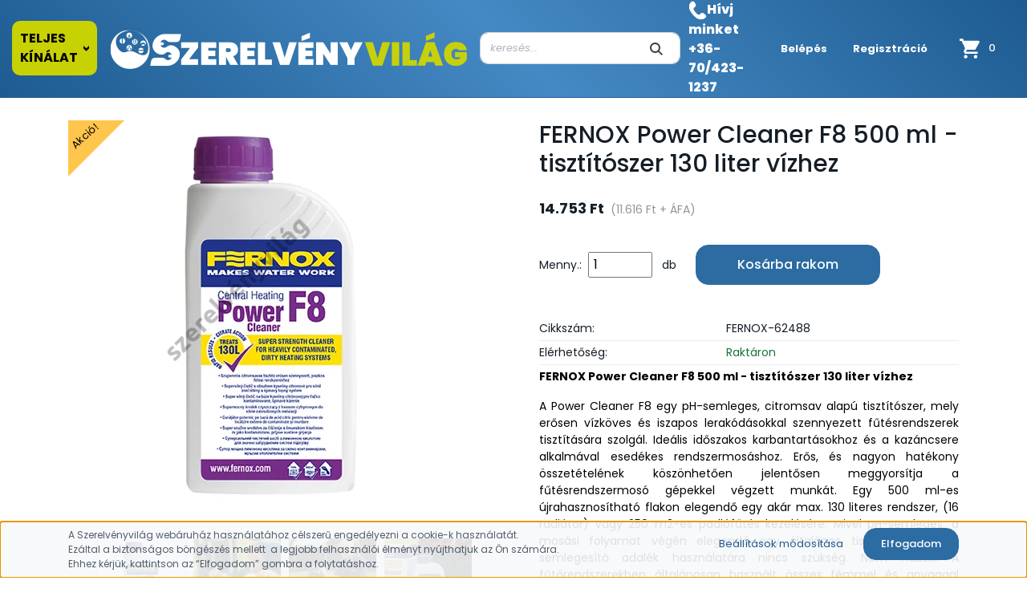

--- FILE ---
content_type: text/html; charset=UTF-8
request_url: https://www.szerelvenyvilag.hu/fernox-power-cleaner-f8-500-ml-tisztitoszer-130-liter-vizhez-8805
body_size: 26955
content:
<!DOCTYPE html>
<html lang="hu" dir="ltr">
<head>
    <title>FERNOX Power Cleaner F8 500 ml - tisztítószer 130 liter vízhez | Szerelvényvilág Webáruház - Épületgépészeti szerelvények széles választéka</title>
    <meta charset="utf-8">
    <meta name="keywords" content="FERNOX Power Cleaner F8 500 ml - tisztítószer 130 liter vízhez, Fondital, ACV, Valsir, gázkészülék, konvektor, Alcaplast, TEKA, Mofém lefolyórendszer, fürdőszoba, konyha, felületfűtés, fűtéstechnika">
    <meta name="description" content="FERNOX Power Cleaner F8 500 ml - tisztítószer 130 liter vízhez termékünk most 14.753 Ft-os áron elérhető. Vásárolj kényelmesen és biztonságosan webáruházunkból, akár percek alatt! | Szerelvényvilág Webáruház - Épületgépészeti szerelvények széles választéka">
    <meta name="robots" content="index, follow">
    <link rel="image_src" href="https://fondital.cdn.shoprenter.hu/custom/fondital/image/data/product/UJ_FERNOX_KEPEK_202302/62488_Power-Cleaner-F8-500ml.jpg.webp?lastmod=1709068646.1739883795">
    <meta property="og:title" content="FERNOX Power Cleaner F8 500 ml - tisztítószer 130 liter vízhez" />
    <meta property="og:type" content="product" />
    <meta property="og:url" content="https://www.szerelvenyvilag.hu/fernox-power-cleaner-f8-500-ml-tisztitoszer-130-liter-vizhez-8805" />
    <meta property="og:image" content="https://fondital.cdn.shoprenter.hu/custom/fondital/image/cache/w1910h1000/product/UJ_FERNOX_KEPEK_202302/62488_Power-Cleaner-F8-500ml.jpg.webp?lastmod=1709068646.1739883795" />
    <meta property="og:description" content="FERNOX Power Cleaner F8 500 ml - tisztítószer 130 liter vízhezA Power Cleaner F8 egy pH-semleges, citromsav alapú tisztítószer, mely erősen vízköves és iszapos lerakódásokkal szennyezett fűtésrendszerek tisztítására szolgál...." />
    <link href="https://fondital.cdn.shoprenter.hu/custom/fondital/image/data/design-23/szerelvenyvilag-favicon.png?lastmod=1676538819.1739883795" rel="icon" />
    <link href="https://fondital.cdn.shoprenter.hu/custom/fondital/image/data/design-23/szerelvenyvilag-favicon.png?lastmod=1676538819.1739883795" rel="apple-touch-icon" />
    <base href="https://www.szerelvenyvilag.hu:443" />
    <meta name="google-site-verification" content="QVZxCnTEcuL9CpFvO7K3gi7K74xDCjTEeFoiviWiSm4" />

    <meta name="viewport" content="width=device-width, initial-scale=1, maximum-scale=1, user-scalable=0">
            <link href="https://www.szerelvenyvilag.hu/fernox-power-cleaner-f8-500-ml-tisztitoszer-130-liter-vizhez-8805" rel="canonical">
    
            
                    
                <link rel="preconnect" href="https://fonts.googleapis.com">
    <link rel="preconnect" href="https://fonts.gstatic.com" crossorigin>
    <link href="https://fonts.googleapis.com/css2?family=Roboto:ital,wght@0,300;0,400;0,500;0,700;0,900;1,300;1,400;1,500;1,700;1,900&display=swap" rel="stylesheet">
    <link href="https://cdnjs.cloudflare.com/ajax/libs/fancybox/3.5.7/jquery.fancybox.min.css" rel="stylesheet" />

            <link rel="stylesheet" href="https://fondital.cdn.shoprenter.hu/custom/fondital/catalog/view/theme/starter_global/style/1726222080.1582880535.1739960512.1739960367.css?v=null.1739883795" media="screen">
            <link rel="stylesheet" href="https://fondital.cdn.shoprenter.hu/custom/fondital/catalog/view/theme/starter_global/stylesheet/stylesheet.css?v=1739960366" media="screen">
        <script>
        window.nonProductQuality = 80;
    </script>
    <script src="//ajax.googleapis.com/ajax/libs/jquery/1.10.2/jquery.min.js"></script>
    <script>window.jQuery || document.write('<script src="https://fondital.cdn.shoprenter.hu/catalog/view/javascript/jquery/jquery-1.10.2.min.js?v=1484139539"><\/script>');</script>
    <script src="//cdn.jsdelivr.net/npm/slick-carousel@1.8.1/slick/slick.min.js"></script>

                
        
    
    <!-- Header JavaScript codes -->
            <script src="https://fondital.cdn.shoprenter.hu/web/compiled/js/base.js?v=1769069092"></script>
                    <script src="https://fondital.cdn.shoprenter.hu/web/compiled/js/countdown.js?v=1769069092"></script>
                    <script src="https://fondital.cdn.shoprenter.hu/web/compiled/js/before_starter2_head.js?v=1769069092"></script>
                    <script src="https://fondital.cdn.shoprenter.hu/web/compiled/js/before_starter2_productpage.js?v=1769069092"></script>
                    <script src="https://fondital.cdn.shoprenter.hu/web/compiled/js/nanobar.js?v=1769069092"></script>
                    <!-- Header jQuery onLoad scripts -->
    <script>window.countdownFormat='%D:%H:%M:%S';var BASEURL='https://www.szerelvenyvilag.hu';Currency={"symbol_left":"","symbol_right":" Ft","decimal_place":0,"decimal_point":",","thousand_point":".","currency":"HUF","value":1};var ShopRenter=ShopRenter||{};ShopRenter.product={"id":8805,"sku":"FERNOX-62488","currency":"HUF","unitName":"db","price":14752.799999999999,"name":"FERNOX Power Cleaner F8 500 ml - tiszt\u00edt\u00f3szer 130 liter v\u00edzhez","brand":"FERNOX","currentVariant":[],"parent":{"id":8805,"sku":"FERNOX-62488","unitName":"db","price":14752.799999999999,"name":"FERNOX Power Cleaner F8 500 ml - tiszt\u00edt\u00f3szer 130 liter v\u00edzhez"}};$(document).ready(function(){});$(window).load(function(){var init_similar_products_Scroller=function(){$("#similar_products .aurora-scroll-click-mode").each(function(){var max=0;$(this).find($(".list_prouctname")).each(function(){var h=$(this).height();max=h>max?h:max;});$(this).find($(".list_prouctname")).each(function(){$(this).height(max);});});$("#similar_products .aurora-scroll-click-mode").auroraScroll({autoMode:"click",frameRate:60,speed:2.5,direction:-1,elementClass:"product-snapshot",pauseAfter:false,horizontal:true,visible:1,arrowsPosition:2},function(){initAurora();});}
init_similar_products_Scroller();$('#section-category-banner .left-category-own #category-nav').css('height',parseInt($('.right-headerlinks-banner .nav.headermenu-list').css('height'))+parseInt($('.right-headerlinks-banner #section-banner_slider').css('height'))-$('.category-title').outerHeight());});$(function(){if(innerWidth<500)
$('#module_manufactureroffer_wrapper .manufactureroffer-row').slick({infinite:true,slidesToShow:1,slidesToScroll:1});});</script><script src="https://fondital.cdn.shoprenter.hu/web/compiled/js/vue/manifest.bundle.js?v=1769069090"></script><script>var ShopRenter=ShopRenter||{};ShopRenter.onCartUpdate=function(callable){document.addEventListener('cartChanged',callable)};ShopRenter.onItemAdd=function(callable){document.addEventListener('AddToCart',callable)};ShopRenter.onItemDelete=function(callable){document.addEventListener('deleteCart',callable)};ShopRenter.onSearchResultViewed=function(callable){document.addEventListener('AuroraSearchResultViewed',callable)};ShopRenter.onSubscribedForNewsletter=function(callable){document.addEventListener('AuroraSubscribedForNewsletter',callable)};ShopRenter.onCheckoutInitiated=function(callable){document.addEventListener('AuroraCheckoutInitiated',callable)};ShopRenter.onCheckoutShippingInfoAdded=function(callable){document.addEventListener('AuroraCheckoutShippingInfoAdded',callable)};ShopRenter.onCheckoutPaymentInfoAdded=function(callable){document.addEventListener('AuroraCheckoutPaymentInfoAdded',callable)};ShopRenter.onCheckoutOrderConfirmed=function(callable){document.addEventListener('AuroraCheckoutOrderConfirmed',callable)};ShopRenter.onCheckoutOrderPaid=function(callable){document.addEventListener('AuroraOrderPaid',callable)};ShopRenter.onCheckoutOrderPaidUnsuccessful=function(callable){document.addEventListener('AuroraOrderPaidUnsuccessful',callable)};ShopRenter.onProductPageViewed=function(callable){document.addEventListener('AuroraProductPageViewed',callable)};ShopRenter.onMarketingConsentChanged=function(callable){document.addEventListener('AuroraMarketingConsentChanged',callable)};ShopRenter.onCustomerRegistered=function(callable){document.addEventListener('AuroraCustomerRegistered',callable)};ShopRenter.onCustomerLoggedIn=function(callable){document.addEventListener('AuroraCustomerLoggedIn',callable)};ShopRenter.onCustomerUpdated=function(callable){document.addEventListener('AuroraCustomerUpdated',callable)};ShopRenter.onCartPageViewed=function(callable){document.addEventListener('AuroraCartPageViewed',callable)};ShopRenter.customer={"userId":0,"userClientIP":"3.129.250.4","userGroupId":8,"customerGroupTaxMode":"gross","customerGroupPriceMode":"gross_net_tax","email":"","phoneNumber":"","name":{"firstName":"","lastName":""}};ShopRenter.theme={"name":"starter_global","family":"starter","parent":""};ShopRenter.shop={"name":"fondital","locale":"hu","currency":{"code":"HUF","rate":1},"domain":"fondital.myshoprenter.hu"};ShopRenter.page={"route":"product\/product","queryString":"fernox-power-cleaner-f8-500-ml-tisztitoszer-130-liter-vizhez-8805"};ShopRenter.formSubmit=function(form,callback){callback();};let loadedAsyncScriptCount=0;function asyncScriptLoaded(position){loadedAsyncScriptCount++;if(position==='body'){if(document.querySelectorAll('.async-script-tag').length===loadedAsyncScriptCount){if(/complete|interactive|loaded/.test(document.readyState)){document.dispatchEvent(new CustomEvent('asyncScriptsLoaded',{}));}else{document.addEventListener('DOMContentLoaded',()=>{document.dispatchEvent(new CustomEvent('asyncScriptsLoaded',{}));});}}}}</script><script type="text/javascript"src="https://fondital.cdn.shoprenter.hu/web/compiled/js/vue/customerEventDispatcher.bundle.js?v=1769069090"></script>                
            
            <script>window.dataLayer=window.dataLayer||[];function gtag(){dataLayer.push(arguments)};var ShopRenter=ShopRenter||{};ShopRenter.config=ShopRenter.config||{};ShopRenter.config.googleConsentModeDefaultValue="denied";</script>                        <script type="text/javascript" src="https://fondital.cdn.shoprenter.hu/web/compiled/js/vue/googleConsentMode.bundle.js?v=1769069090"></script>

            
            
            <!-- Google remarketingcímke-kód -->
<!--------------------------------------------------
A remarketingcímkék nem társíthatók személyazonosításra alkalmas adatokkal, és nem helyezhetők el érzékeny kategóriához kapcsolódó oldalakon. A címke beállításával kapcsolatban további információt és útmutatást a következő címen olvashat: http://google.com/ads/remarketingsetup
--------------------------------------------------->
<script type="text/javascript">
/* <![CDATA[ */
var google_conversion_id = 837020222;
var google_custom_params = window.google_tag_params;
var google_remarketing_only = true;
/* ]]> */
</script>
<script type="text/javascript" src="//www.googleadservices.com/pagead/conversion.js">
</script>
<noscript>
<div style="display:inline;">
<img height="1" width="1" style="border-style:none;" alt="" src="//googleads.g.doubleclick.net/pagead/viewthroughconversion/837020222/?guid=ON&script=0"/>
</div>
</noscript>

            
                <!--Global site tag(gtag.js)--><script async src="https://www.googletagmanager.com/gtag/js?id=G-B5WLRGF40Y"></script><script>window.dataLayer=window.dataLayer||[];function gtag(){dataLayer.push(arguments);}
gtag('js',new Date());gtag('config','G-B5WLRGF40Y');gtag('config','AW-837020222',{"allow_enhanced_conversions":true});</script>                                <script type="text/javascript" src="https://fondital.cdn.shoprenter.hu/web/compiled/js/vue/GA4EventSender.bundle.js?v=1769069090"></script>

    
    
</head>
<body id="body" class="page-body product-page-body starter_global-body desktop-device-body" role="document">
<script>var bodyComputedStyle=window.getComputedStyle(document.body);ShopRenter.theme.breakpoints={'xs':parseInt(bodyComputedStyle.getPropertyValue('--breakpoint-xs')),'sm':parseInt(bodyComputedStyle.getPropertyValue('--breakpoint-sm')),'md':parseInt(bodyComputedStyle.getPropertyValue('--breakpoint-md')),'lg':parseInt(bodyComputedStyle.getPropertyValue('--breakpoint-lg')),'xl':parseInt(bodyComputedStyle.getPropertyValue('--breakpoint-xl'))}</script><div id="fb-root"></div><script>(function(d,s,id){var js,fjs=d.getElementsByTagName(s)[0];if(d.getElementById(id))return;js=d.createElement(s);js.id=id;js.src="//connect.facebook.net/hu_HU/sdk/xfbml.customerchat.js#xfbml=1&version=v2.12&autoLogAppEvents=1";fjs.parentNode.insertBefore(js,fjs);}(document,"script","facebook-jssdk"));</script>
                    

<!-- cached --><div class="Fixed nanobar js-nanobar-first-login">
    <div class="container nanobar-container">
        <div class="row flex-column flex-sm-row">
            <div class="col-12 col-sm-6 col-lg-8 nanobar-text-cookies align-self-center text-sm-left">
                <div font-size:="" font-variant-east-asian:="" font-variant-numeric:="" id="cdNotificationContainer" margin:="" open="" padding:="" style="background-color: transparent; border: 0px none rgb(81, 94, 108); color: rgb(81, 94, 108); font-family: ">A Szerelvényvilág webáruház használatához célszerű engedélyezni a cookie-k használatát.
</div><span font-size:="" font-variant-east-asian:="" font-variant-numeric:="" open="" style="background-color: transparent; color: rgb(81, 94, 108); font-family: "> </span>
<div font-size:="" font-variant-east-asian:="" font-variant-numeric:="" margin:="" open="" padding:="" style="background-color: transparent; border: 0px none rgb(81, 94, 108); color: rgb(81, 94, 108); font-family: ">Ezáltal a biztonságos böngészés mellett  a legjobb felhasználói élményt nyújthatjuk az Ön számára.
</div><span font-size:="" font-variant-east-asian:="" font-variant-numeric:="" open="" style="background-color: transparent; color: rgb(81, 94, 108); font-family: "> </span>
<div font-size:="" font-variant-east-asian:="" font-variant-numeric:="" margin:="" open="" padding:="" style="background-color: transparent; border: 0px none rgb(81, 94, 108); color: rgb(81, 94, 108); font-family: ">Ehhez kérjük, kattintson az “Elfogadom” gombra a folytatáshoz.
</div>
            </div>
            <div class="col-12 col-sm-6 col-lg-4 nanobar-buttons m-sm-0 text-center text-sm-right">
                <a href="" class="btn btn-link nanobar-settings-button js-nanobar-settings-button">
                    Beállítások módosítása
                </a>
                <a href="" class="btn btn-primary nanobar-btn js-nanobar-close-cookies" data-button-save-text="Beállítások mentése">
                    Elfogadom
                </a>
            </div>
        </div>
        <div class="nanobar-cookies js-nanobar-cookies flex-column flex-sm-row text-left pt-3 mt-3" style="display: none;">
            <div class="form-check pt-2 pb-2 pr-2 mb-0">
                <input class="form-check-input" type="checkbox" name="required_cookies" disabled checked />
                <label class="form-check-label">
                    Szükséges cookie-k
                    <div class="cookies-help-text text-muted">
                        Ezek a cookie-k segítenek abban, hogy a webáruház használható és működőképes legyen.
                    </div>
                </label>
            </div>
            <div class="form-check pt-2 pb-2 pr-2 mb-0">
                <input class="form-check-input js-nanobar-marketing-cookies" type="checkbox" name="marketing_cookies"
                         checked />
                <label class="form-check-label">
                    Marketing cookie-k
                    <div class="cookies-help-text text-muted">
                        Ezek a cookie-k segítenek abban, hogy az érdeklődési körödnek megfelelő reklámokat és termékeket jelenítsük meg a webáruházban.
                    </div>
                </label>
            </div>
        </div>
    </div>
</div>

<script>
    (function ($) {
        $(document).ready(function () {
            new AuroraNanobar.FirstLogNanobarCheckbox(jQuery('.js-nanobar-first-login'), 'bottom');
        });
    })(jQuery);
</script>
<!-- /cached -->

                <!-- page-wrap -->

                <div class="page-wrap">
                                                
    <header class="sticky-header d-none d-lg-block">
                    <div class="header-top-line">
                <div class="container-fluid">
                    <div class="header-top d-flex align-items-center justify-content-center">
                        <div class="d-flex align-items-center justify-content-between">
							<div class="category-title termekkinalat" style="border-radius: 10px;border-radius: 10px;">
								<span>Teljes kínálat</span>
								<span class="arrow_down" style="transform: rotate(90deg);margin-left:5px;">></span>
								<div style="display:none;">
								


                    
            <div id="module_category_wrapper" class="module-category-wrapper">
    
    <div id="category" class="module content-module header-position category-module" >
                <div class="module-body">
                        <div id="category-nav">
            


<ul class="nav nav-pills category category-menu sf-menu sf-horizontal cached">
    <li id="cat_854" class="nav-item item category-list module-list even">
    <a href="https://www.szerelvenyvilag.hu/akcios-ajanlatok-854" class="nav-link">
                AKCIÓS AJÁNLATOK
    </a>
    </li><li id="cat_344" class="nav-item item category-list module-list odd">
    <a href="https://www.szerelvenyvilag.hu/automata-tolto-szelepek-344" class="nav-link">
                AUTOMATA KAZÁNTÖLTŐ SZELEPEK
    </a>
    </li><li id="cat_737" class="nav-item item category-list module-list even">
    <a href="https://www.szerelvenyvilag.hu/biztonsagi-szelepek-737" class="nav-link">
                BIZTONSÁGI SZELEPEK
    </a>
    </li><li id="cat_555" class="nav-item item category-list module-list odd">
    <a href="https://www.szerelvenyvilag.hu/csaptelep-alkatreszek-555" class="nav-link">
                CSAPTELEP ALKATRÉSZEK
    </a>
    </li><li id="cat_480" class="nav-item item category-list module-list parent even">
    <a href="https://www.szerelvenyvilag.hu/csaptelepek-480" class="nav-link">
                CSAPTELEPEK
    </a>
            <ul class="nav flex-column children"><li id="cat_1028" class="nav-item item category-list module-list even">
    <a href="https://www.szerelvenyvilag.hu/csaptelepek-480/ferro-csaptelepek-1028" class="nav-link">
                FERRO CSAPTELEPEK
    </a>
    </li><li id="cat_402" class="nav-item item category-list module-list parent odd">
    <a href="https://www.szerelvenyvilag.hu/csaptelepek-480/mofem-csaptelepek-402" class="nav-link">
                MOFÉM CSAPTELEPEK
    </a>
            <ul class="nav flex-column children"><li id="cat_207" class="nav-item item category-list module-list even">
    <a href="https://www.szerelvenyvilag.hu/csaptelepek-480/mofem-csaptelepek-402/mosdo-csaptelepek-207" class="nav-link">
                MOSDÓ CSAPTELEPEK
    </a>
    </li><li id="cat_209" class="nav-item item category-list module-list odd">
    <a href="https://www.szerelvenyvilag.hu/csaptelepek-480/mofem-csaptelepek-402/zuhany-csaptelepek-209" class="nav-link">
                ZUHANY CSAPTELEPEK
    </a>
    </li><li id="cat_442" class="nav-item item category-list module-list even">
    <a href="https://www.szerelvenyvilag.hu/csaptelepek-480/mofem-csaptelepek-402/falsik-alatti-rendszer-442" class="nav-link">
                FALSÍK ALATTI RENDSZER
    </a>
    </li><li id="cat_208" class="nav-item item category-list module-list odd">
    <a href="https://www.szerelvenyvilag.hu/csaptelepek-480/mofem-csaptelepek-402/kad-csaptelepek-208" class="nav-link">
                KÁD CSAPTELEPEK
    </a>
    </li><li id="cat_431" class="nav-item item category-list module-list even">
    <a href="https://www.szerelvenyvilag.hu/csaptelepek-480/mofem-csaptelepek-402/kad-mosdo-csaptelepek-431" class="nav-link">
                KÁD-MOSDÓ CSAPTELEPEK
    </a>
    </li><li id="cat_342" class="nav-item item category-list module-list odd">
    <a href="https://www.szerelvenyvilag.hu/csaptelepek-480/mofem-csaptelepek-402/bide-csaptelepek-342" class="nav-link">
                BIDE CSAPTELEPEK
    </a>
    </li><li id="cat_432" class="nav-item item category-list module-list even">
    <a href="https://www.szerelvenyvilag.hu/csaptelepek-480/mofem-csaptelepek-402/fali-mosogato-csaptelepek-432" class="nav-link">
                FALI MOSOGATÓ CSAPTELEPEK
    </a>
    </li><li id="cat_433" class="nav-item item category-list module-list odd">
    <a href="https://www.szerelvenyvilag.hu/csaptelepek-480/mofem-csaptelepek-402/allo-mosogato-csaptelepek-433" class="nav-link">
                ÁLLÓ MOSOGATÓ CSAPTELEPEK
    </a>
    </li><li id="cat_434" class="nav-item item category-list module-list even">
    <a href="https://www.szerelvenyvilag.hu/csaptelepek-480/mofem-csaptelepek-402/bojler-csaptelepek-434" class="nav-link">
                BOJLER CSAPTELEPEK
    </a>
    </li><li id="cat_429" class="nav-item item category-list module-list odd">
    <a href="https://www.szerelvenyvilag.hu/csaptelepek-480/mofem-csaptelepek-402/orvosi-csaptelepek-429" class="nav-link">
                ORVOSI CSAPTELEPEK
    </a>
    </li><li id="cat_435" class="nav-item item category-list module-list even">
    <a href="https://www.szerelvenyvilag.hu/csaptelepek-480/mofem-csaptelepek-402/alloszelepek-435" class="nav-link">
                ÁLLÓSZELEPEK
    </a>
    </li><li id="cat_441" class="nav-item item category-list module-list odd">
    <a href="https://www.szerelvenyvilag.hu/csaptelepek-480/mofem-csaptelepek-402/automata-nyomogombos-szelepek-441" class="nav-link">
                AUTOMATA NYOMÓGOMBOS SZELEPEK
    </a>
    </li></ul>
    </li><li id="cat_210" class="nav-item item category-list module-list parent even">
    <a href="https://www.szerelvenyvilag.hu/csaptelepek-480/zuhanyszettek-210" class="nav-link">
                MOFÉM ZUHANYPROGRAM
    </a>
            <ul class="nav flex-column children"><li id="cat_439" class="nav-item item category-list module-list even">
    <a href="https://www.szerelvenyvilag.hu/csaptelepek-480/zuhanyszettek-210/zuhanyfejek-439" class="nav-link">
                ZUHANYFEJEK
    </a>
    </li><li id="cat_436" class="nav-item item category-list module-list odd">
    <a href="https://www.szerelvenyvilag.hu/csaptelepek-480/zuhanyszettek-210/zuhanyrendszerek-436" class="nav-link">
                ZUHANYRENDSZEREK
    </a>
    </li><li id="cat_437" class="nav-item item category-list module-list even">
    <a href="https://www.szerelvenyvilag.hu/csaptelepek-480/zuhanyszettek-210/zuhanyszettek-437" class="nav-link">
                ZUHANYSZETTEK
    </a>
    </li><li id="cat_438" class="nav-item item category-list module-list odd">
    <a href="https://www.szerelvenyvilag.hu/csaptelepek-480/zuhanyszettek-210/zuhanyrudak-438" class="nav-link">
                ZUHANYRUDAK
    </a>
    </li><li id="cat_440" class="nav-item item category-list module-list even">
    <a href="https://www.szerelvenyvilag.hu/csaptelepek-480/zuhanyszettek-210/kiegeszitok-440" class="nav-link">
                KIEGÉSZÍTŐK
    </a>
    </li></ul>
    </li><li id="cat_417" class="nav-item item category-list module-list odd">
    <a href="https://www.szerelvenyvilag.hu/csaptelepek-480/kifolyok-417" class="nav-link">
                MOFÉM KIFOLYÓSZELEPEK
    </a>
    </li><li id="cat_403" class="nav-item item category-list module-list even">
    <a href="https://www.szerelvenyvilag.hu/csaptelepek-480/schell-csaptelepek-403" class="nav-link">
                SCHELL CSAPTELEPEK
    </a>
    </li></ul>
    </li><li id="cat_400" class="nav-item item category-list module-list parent odd">
    <a href="https://www.szerelvenyvilag.hu/fali-elzarok-400" class="nav-link">
                CSEMPESZELEPEK, SAROKSZELEPEK, MOSÓGÉPBEKÖTŐK
    </a>
            <ul class="nav flex-column children"><li id="cat_932" class="nav-item item category-list module-list even">
    <a href="https://www.szerelvenyvilag.hu/fali-elzarok-400/csempeszelepek-fali-elzarok-932" class="nav-link">
                CSEMPESZELEPEK, FALI ELZÁRÓK
    </a>
    </li><li id="cat_420" class="nav-item item category-list module-list odd">
    <a href="https://www.szerelvenyvilag.hu/fali-elzarok-400/hagyomanyos-sarokszelepek-420" class="nav-link">
                SAROKSZELEPEK
    </a>
    </li><li id="cat_419" class="nav-item item category-list module-list even">
    <a href="https://www.szerelvenyvilag.hu/fali-elzarok-400/kombinalt-es-mosogep-sarokszelepek-419" class="nav-link">
                MOSÓGÉP SZIFONOK, CSATLAKOZÓK
    </a>
    </li></ul>
    </li><li id="cat_458" class="nav-item item category-list module-list even">
    <a href="https://www.szerelvenyvilag.hu/elektromos-vizmelegitok-458" class="nav-link">
                ELEKTROMOS VÍZMELEGÍTŐK
    </a>
    </li><li id="cat_338" class="nav-item item category-list module-list odd">
    <a href="https://www.szerelvenyvilag.hu/kevero-szelepek-338" class="nav-link">
                ESBE KEVERŐ SZELEPEK, MOTOROK
    </a>
    </li><li id="cat_964" class="nav-item item category-list module-list even">
    <a href="https://www.szerelvenyvilag.hu/fagyvedelmi-szelepek-964" class="nav-link">
                FAGYVÉDELMI SZELEPEK
    </a>
    </li><li id="cat_523" class="nav-item item category-list module-list odd">
    <a href="https://www.szerelvenyvilag.hu/feluletfutesi-rogzitorendszerek-523" class="nav-link">
                FELÜLETFŰTÉS-PADLÓFŰTÉS
    </a>
    </li><li id="cat_379" class="nav-item item category-list module-list even">
    <a href="https://www.szerelvenyvilag.hu/ferdeszelepek-tolozarak-379" class="nav-link">
                FERDESZELEPEK, TOLÓZÁRAK
    </a>
    </li><li id="cat_488" class="nav-item item category-list module-list parent odd">
    <a href="https://www.szerelvenyvilag.hu/fernox-termekek-488" class="nav-link">
                FERNOX ÉS HCE FŰTÉSRENDSZER KARBANTARTÁS
    </a>
            <ul class="nav flex-column children"><li id="cat_491" class="nav-item item category-list module-list even">
    <a href="https://www.szerelvenyvilag.hu/fernox-termekek-488/futesi-szurok-iszaplevalsztok-491" class="nav-link">
                FŰTÉSI SZŰRŐK, ISZAPLEVÁLSZTÓK, SZENNYFOGÓK
    </a>
    </li><li id="cat_494" class="nav-item item category-list module-list odd">
    <a href="https://www.szerelvenyvilag.hu/fernox-termekek-488/inhibitorok-es-protectorok-494" class="nav-link">
                VÉDŐFOLYADÉKOK ÉS KIVÁLÁSGÁTLÓK
    </a>
    </li><li id="cat_496" class="nav-item item category-list module-list even">
    <a href="https://www.szerelvenyvilag.hu/fernox-termekek-488/tisztitoszerek-496" class="nav-link">
                TISZTÍTÓSZEREK
    </a>
    </li><li id="cat_495" class="nav-item item category-list module-list odd">
    <a href="https://www.szerelvenyvilag.hu/fernox-termekek-488/szivargastomitok-495" class="nav-link">
                SZIVÁRGÁSTÖMÍTŐK
    </a>
    </li><li id="cat_499" class="nav-item item category-list module-list even">
    <a href="https://www.szerelvenyvilag.hu/fernox-termekek-488/vizkomentesites-499" class="nav-link">
                VÍZKŐMENTESÍTÉS
    </a>
    </li><li id="cat_500" class="nav-item item category-list module-list odd">
    <a href="https://www.szerelvenyvilag.hu/fernox-termekek-488/megujulo-energia-500" class="nav-link">
                MEGÚJULÓ ENERGIÁS TERMÉKEK
    </a>
    </li><li id="cat_825" class="nav-item item category-list module-list even">
    <a href="https://www.szerelvenyvilag.hu/fernox-termekek-488/fagyallofolyadekok-825" class="nav-link">
                FAGYÁLLÓFOLYADÉKOK
    </a>
    </li><li id="cat_505" class="nav-item item category-list module-list odd">
    <a href="https://www.szerelvenyvilag.hu/fernox-termekek-488/hoatado-folyadekok-505" class="nav-link">
                HŐÁTADÓ FOLYADÉKOK
    </a>
    </li><li id="cat_498" class="nav-item item category-list module-list even">
    <a href="https://www.szerelvenyvilag.hu/fernox-termekek-488/hvacipari-felhasznalas-498" class="nav-link">
                HVAC - IPARI FELHASZNÁLÁS - NAGYOBB KISZERELÉSEK
    </a>
    </li><li id="cat_501" class="nav-item item category-list module-list odd">
    <a href="https://www.szerelvenyvilag.hu/fernox-termekek-488/szerszamok-felszerelesek-501" class="nav-link">
                RENDSZERTISZTÍTÓ BERENDEZÉSEK
    </a>
    </li><li id="cat_801" class="nav-item item category-list module-list even">
    <a href="https://www.szerelvenyvilag.hu/fernox-termekek-488/teszterek-801" class="nav-link">
                TESZTEREK
    </a>
    </li><li id="cat_803" class="nav-item item category-list module-list odd">
    <a href="https://www.szerelvenyvilag.hu/fernox-termekek-488/bakterium-kontroll-803" class="nav-link">
                BAKTÉRIUM-KONTROLL
    </a>
    </li></ul>
    </li><li id="cat_623" class="nav-item item category-list module-list even">
    <a href="https://www.szerelvenyvilag.hu/flexi-cso-623" class="nav-link">
                FLEXIBILIS CSŐVEK VÍZ-GÁZ
    </a>
    </li><li id="cat_1015" class="nav-item item category-list module-list parent odd">
    <a href="https://www.szerelvenyvilag.hu/fondital-hoszivattyuk-1015" class="nav-link">
                FONDITAL HŐSZIVATTYÚK
    </a>
            <ul class="nav flex-column children"><li id="cat_1017" class="nav-item item category-list module-list even">
    <a href="https://www.szerelvenyvilag.hu/fondital-hoszivattyuk-1015/monoblokkos-levego-viz-hoszivattyu-1017" class="nav-link">
                Monoblokkos levegő-víz hőszivattyú
    </a>
    </li><li id="cat_1019" class="nav-item item category-list module-list odd">
    <a href="https://www.szerelvenyvilag.hu/fondital-hoszivattyuk-1015/split-levego-viz-hoszivattyu-1019" class="nav-link">
                Split levegő-víz hőszivattyú
    </a>
    </li><li id="cat_1020" class="nav-item item category-list module-list even">
    <a href="https://www.szerelvenyvilag.hu/fondital-hoszivattyuk-1015/beepitett-tarolos-split-levego-viz-hoszivattyu-1020" class="nav-link">
                Beépített tárolós split levegő-víz hőszivattyú
    </a>
    </li></ul>
    </li><li id="cat_426" class="nav-item item category-list module-list even">
    <a href="https://www.szerelvenyvilag.hu/forrazas-elleni-vedelem-426" class="nav-link">
                FORRÁZÁS ELLENI VÉDELEM
    </a>
    </li><li id="cat_130" class="nav-item item category-list module-list parent odd">
    <a href="https://www.szerelvenyvilag.hu/egestermek-elvezetes-130" class="nav-link">
                FÜSTELVEZETÉS
    </a>
            <ul class="nav flex-column children"><li id="cat_139" class="nav-item item category-list module-list parent even">
    <a href="https://www.szerelvenyvilag.hu/egestermek-elvezetes-130/tricox-egestermekelvezetes-139" class="nav-link">
                TRICOX ÉGÉSTERMÉK ELVEZETÉS
    </a>
            <ul class="nav flex-column children"><li id="cat_268" class="nav-item item category-list module-list even">
    <a href="https://www.szerelvenyvilag.hu/egestermek-elvezetes-130/tricox-egestermekelvezetes-139/tricox-kondenzacios-fustgaz-rendszer-d60100-268" class="nav-link">
                TRICOX KONDENZÁCIÓS FÜSTGÁZ RENDSZER D 60-100
    </a>
    </li><li id="cat_269" class="nav-item item category-list module-list odd">
    <a href="https://www.szerelvenyvilag.hu/egestermek-elvezetes-130/tricox-egestermekelvezetes-139/tricox-kondenzacios-fustgaz-rendszer-d80125-269" class="nav-link">
                TRICOX KONDENZÁCIÓS FÜSTGÁZ RENDSZER D 80-125
    </a>
    </li><li id="cat_270" class="nav-item item category-list module-list even">
    <a href="https://www.szerelvenyvilag.hu/egestermek-elvezetes-130/tricox-egestermekelvezetes-139/tricox-kondenzacios-fustgaz-rendszer-d8080-270" class="nav-link">
                TRICOX KONDENZÁCIÓS FÜSTGÁZ RENDSZER D 80
    </a>
    </li></ul>
    </li><li id="cat_138" class="nav-item item category-list module-list parent odd">
    <a href="https://www.szerelvenyvilag.hu/egestermek-elvezetes-130/fondital-gyari-egestermekelvezetes-138" class="nav-link">
                FONDITAL GYÁRI ÉGÉSTERMÉK ELVEZETÉS
    </a>
            <ul class="nav flex-column children"><li id="cat_248" class="nav-item item category-list module-list even">
    <a href="https://www.szerelvenyvilag.hu/egestermek-elvezetes-130/fondital-gyari-egestermekelvezetes-138/kondenzacios-fustgaz-rendszer-d60100-248" class="nav-link">
                FONDITAL KONDENZÁCIÓS FÜSTGÁZ RENDSZER D 60-100
    </a>
    </li><li id="cat_249" class="nav-item item category-list module-list odd">
    <a href="https://www.szerelvenyvilag.hu/egestermek-elvezetes-130/fondital-gyari-egestermekelvezetes-138/kondenzacios-fustgaz-rendszer-d80125-249" class="nav-link">
                FONDITAL KONDENZÁCIÓS FÜSTGÁZ RENDSZER D 80-125
    </a>
    </li><li id="cat_250" class="nav-item item category-list module-list even">
    <a href="https://www.szerelvenyvilag.hu/egestermek-elvezetes-130/fondital-gyari-egestermekelvezetes-138/kondenzacios-fustgaz-rendszer-d8080-250" class="nav-link">
                FONDITAL KONDENZÁCIÓS FÜSTGÁZ RENDSZER D 80
    </a>
    </li><li id="cat_251" class="nav-item item category-list module-list odd">
    <a href="https://www.szerelvenyvilag.hu/egestermek-elvezetes-130/fondital-gyari-egestermekelvezetes-138/kondenzacios-fustgaz-rendszer-d100-251" class="nav-link">
                FONDITAL KONDENZÁCIÓS FÜSTGÁZ RENDSZER D 100
    </a>
    </li></ul>
    </li></ul>
    </li><li id="cat_489" class="nav-item item category-list module-list even">
    <a href="https://www.szerelvenyvilag.hu/futesi-szurok-iszaplevalsztok-489" class="nav-link">
                FŰTÉSI SZŰRŐK, ISZAPLEVÁLSZTÓK
    </a>
    </li><li id="cat_545" class="nav-item item category-list module-list odd">
    <a href="https://www.szerelvenyvilag.hu/futesmodul-545" class="nav-link">
                FŰTŐKÖRI MODULOK 
    </a>
    </li><li id="cat_551" class="nav-item item category-list module-list even">
    <a href="https://www.szerelvenyvilag.hu/gebo-szoritogyurus-gyorscsatlakozo-idomok-551" class="nav-link">
                GEBO CSATLAKOZÓ IDOMOK ACÉLCSÖVEKRE
    </a>
    </li><li id="cat_552" class="nav-item item category-list module-list odd">
    <a href="https://www.szerelvenyvilag.hu/gebo-rozsdamentes-bordazott-acelcso-552" class="nav-link">
                GEBO ROZDAMENTES BORDÁZOTT ACÉLCSŐ
    </a>
    </li><li id="cat_151" class="nav-item item category-list module-list parent even">
    <a href="https://www.szerelvenyvilag.hu/golyoscsapok-151" class="nav-link">
                GOLYÓSCSAPOK
    </a>
            <ul class="nav flex-column children"><li id="cat_1021" class="nav-item item category-list module-list even">
    <a href="https://www.szerelvenyvilag.hu/golyoscsapok-151/ermetiq-golyoscsapok-1021" class="nav-link">
                ERMETIQ GOLYÓSCSAPOK
    </a>
    </li><li id="cat_217" class="nav-item item category-list module-list odd">
    <a href="https://www.szerelvenyvilag.hu/golyoscsapok-151/bianchi-golyoscsapok-217" class="nav-link">
                BIANCHI GOLYÓSCSAPOK
    </a>
    </li><li id="cat_205" class="nav-item item category-list module-list even">
    <a href="https://www.szerelvenyvilag.hu/golyoscsapok-151/aha-mofem-golyoscsapok-205" class="nav-link">
                MOFÉM GOLYÓSCSAPOK
    </a>
    </li><li id="cat_427" class="nav-item item category-list module-list odd">
    <a href="https://www.szerelvenyvilag.hu/golyoscsapok-151/specialis-golyoscsapok-427" class="nav-link">
                SPECIÁLIS GOLYÓSCSAPOK
    </a>
    </li><li id="cat_561" class="nav-item item category-list module-list even">
    <a href="https://www.szerelvenyvilag.hu/golyoscsapok-151/novasfer-golyoscsapok-561" class="nav-link">
                NOVASFER GOLYÓSCSAPOK
    </a>
    </li></ul>
    </li><li id="cat_1008" class="nav-item item category-list module-list odd">
    <a href="https://www.szerelvenyvilag.hu/gree-hoszivattyuk-1008" class="nav-link">
                GREE HŐSZIVATTYÚK
    </a>
    </li><li id="cat_773" class="nav-item item category-list module-list even">
    <a href="https://www.szerelvenyvilag.hu/gumi-karmantyu-gumi-szukito-773" class="nav-link">
                GUMI KARMANTYÚ, GUMI SZŰKÍTŐ
    </a>
    </li><li id="cat_858" class="nav-item item category-list module-list odd">
    <a href="https://www.szerelvenyvilag.hu/hegesztheto-idomok-858" class="nav-link">
                HEGESZTHETŐ IDOMOK
    </a>
    </li><li id="cat_375" class="nav-item item category-list module-list parent even">
    <a href="https://www.szerelvenyvilag.hu/hidraulikus-valtok-375" class="nav-link">
                HIDRAULIKUS VÁLTÓK, SZIVATTYÚ EGYSÉGEK
    </a>
            <ul class="nav flex-column children"><li id="cat_768" class="nav-item item category-list module-list even">
    <a href="https://www.szerelvenyvilag.hu/hidraulikus-valtok-375/fixtrend-oszto-gyujto-es-hidraulikus-valto-768" class="nav-link">
                FixTrend osztó-gyűjtő és hidraulikus váltó
    </a>
    </li><li id="cat_383" class="nav-item item category-list module-list odd">
    <a href="https://www.szerelvenyvilag.hu/hidraulikus-valtok-375/hidraulikus-valtok-383" class="nav-link">
                HIDRAULIKUS VÁLTÓK
    </a>
    </li><li id="cat_387" class="nav-item item category-list module-list even">
    <a href="https://www.szerelvenyvilag.hu/hidraulikus-valtok-375/szivattyus-egyseg-feluletfuteshez-387" class="nav-link">
                SZIVATTYÚS EGYSÉG FELÜLETFŰTÉSHEZ
    </a>
    </li></ul>
    </li><li id="cat_953" class="nav-item item category-list module-list odd">
    <a href="https://www.szerelvenyvilag.hu/hocserelok-953" class="nav-link">
                HŐCSERÉLŐK
    </a>
    </li><li id="cat_377" class="nav-item item category-list module-list parent even">
    <a href="https://www.szerelvenyvilag.hu/homero-es-nyomasmero-orak-377" class="nav-link">
                HŐMÉRŐ- ÉS NYOMÁSMÉRŐ ÓRÁK, BIZTONSÁGI SZELEPEK
    </a>
            <ul class="nav flex-column children"><li id="cat_218" class="nav-item item category-list module-list even">
    <a href="https://www.szerelvenyvilag.hu/homero-es-nyomasmero-orak-377/biztonsagi-szelepek-218" class="nav-link">
                BIZTONSÁGI SZELEPEK
    </a>
    </li><li id="cat_366" class="nav-item item category-list module-list odd">
    <a href="https://www.szerelvenyvilag.hu/homero-es-nyomasmero-orak-377/homerok-366" class="nav-link">
                HŐMÉRŐK
    </a>
    </li><li id="cat_373" class="nav-item item category-list module-list even">
    <a href="https://www.szerelvenyvilag.hu/homero-es-nyomasmero-orak-377/nyomasmero-orak-373" class="nav-link">
                NYOMÁSMÉRŐ ÓRÁK
    </a>
    </li><li id="cat_757" class="nav-item item category-list module-list odd">
    <a href="https://www.szerelvenyvilag.hu/homero-es-nyomasmero-orak-377/termomanometer-757" class="nav-link">
                THERMOMANOMÉTER
    </a>
    </li></ul>
    </li><li id="cat_313" class="nav-item item category-list module-list odd">
    <a href="https://www.szerelvenyvilag.hu/zona-es-valtoszelepek-motorok-313" class="nav-link">
                HONEYWELL ZÓNA ÉS VÁLTÓSZELEPEK
    </a>
    </li><li id="cat_547" class="nav-item item category-list module-list even">
    <a href="https://www.szerelvenyvilag.hu/horganyzott-menetes-idomok-547" class="nav-link">
                HORGANYZOTT MENETES IDOMOK
    </a>
    </li><li id="cat_118" class="nav-item item category-list module-list odd">
    <a href="https://www.szerelvenyvilag.hu/melegviztarolok" class="nav-link">
                INDIREKT TÁROLÓK INOX ACV
    </a>
    </li><li id="cat_787" class="nav-item item category-list module-list even">
    <a href="https://www.szerelvenyvilag.hu/indirekt-tarolok-zomancozott-concept-787" class="nav-link">
                INDIREKT TÁROLÓK ZOMÁNCOZOTT CONCEPT
    </a>
    </li><li id="cat_116" class="nav-item item category-list module-list parent odd dropDownParent align-1">
    <a href="https://www.szerelvenyvilag.hu/gazkeszulekek-116" class="nav-link">
                KAZÁN, KONVEKTOR, HŐSZIVATTYÚ, KLÍMA
    </a>
    <div class="children js-subtree-dropdown subtree-dropdown">
        <div style="width: 800px; height: 400px" class="subtree-dropdown-inner p-3">
            <table border="" cellpadding="0" cellspacing="0" style="width:972px;" width="">
	<colgroup>
		<col />
		<col />
		<col />
		<col />
		<col />
	</colgroup>
	<tbody>
		<tr height="20">
			<td height="20" style="height:20px;width:401px;"> KONDENZÁCIÓS FALI KAZÁNOK 
			</td>
			<td style="width:71px;"> 
			</td>
			<td style="width:215px;"> FONDITAL GYÁRI ÉGÉSTERMÉK ELVEZETÉS
			</td>
			<td style="width:71px;"> 
			</td>
			<td style="width:215px;"> FONDITAL RENDSZER KIEGÉSZÍTŐK
			</td>
		</tr>
		<tr height="20">
			<td height="20" style="height:20px;"> FALI KONDENZÁCIÓS GÁZKAZÁN KOMBI ÉS FŰTŐ VÁLTOZATBAN
			</td>
			<td> 
			</td>
			<td> FONDITAL KONDENZÁCIÓS FÜSTGÁZ RENDSZER D 60/100
			</td>
			<td> 
			</td>
			<td> SZABÁLYOZÁS VEZÉRLÉS
			</td>
		</tr>
		<tr height="20">
			<td height="20" style="height:20px;"> FALI KONDENZÁCIÓS GÁZKAZÁN BEÉPÍTETT INOX HMV-TÁROLÓVAL
			</td>
			<td> 
			</td>
			<td> FONDITAL KONDENZÁCIÓS FÜSTGÁZ RENDSZER D 80/125
			</td>
			<td> 
			</td>
			<td> NAPKOLLEKTOR-RENDSZERELEMEK
			</td>
		</tr>
		<tr height="20">
			<td height="20" style="height:20px;"> NAGYTELJESÍTMÉNYŰ KONDENZÁCIÓS FALI GÁZKAZÁN FŰTŐ VÁLTOZATBAN (KASZKÁDHOZ IS)
			</td>
			<td> 
			</td>
			<td> FONDITAL KONDENZÁCIÓS FÜSTGÁZ RENDSZER D 80+80
			</td>
			<td> 
			</td>
			<td> TOVÁBBI KIEGÉSZÍTŐK
			</td>
		</tr>
		<tr height="20">
			<td height="20" style="height:20px;"> 
			</td>
			<td> 
			</td>
			<td> FONDITAL KONDENZÁCIÓS FÜSTGÁZ RENDSZER D 100
			</td>
			<td> 
			</td>
			<td> 
			</td>
		</tr>
		<tr height="20">
			<td height="20" style="height:20px;"> 
			</td>
			<td> 
			</td>
			<td> 
			</td>
			<td> 
			</td>
			<td> 
			</td>
		</tr>
		<tr height="20">
			<td height="20" style="height:20px;"> ÁLLÓ KAZÁNOK, HŐKÖZPONTOK
			</td>
			<td> 
			</td>
			<td> ÁLLÓ BLOKKÉGŐS ACÉLLEMEZ KAZÁNOK
			</td>
			<td> 
			</td>
			<td> DESIGN KONVEKTOROK
			</td>
		</tr>
		<tr height="20">
			<td height="20" style="height:20px;"> 
			</td>
			<td> 
			</td>
			<td> 
			</td>
			<td> 
			</td>
			<td> 
			</td>
		</tr>
		<tr height="20">
			<td height="20" style="height:20px;"> KÉMÉNYES FALI KAZÁNOK
			</td>
			<td> 
			</td>
			<td> KONDENZÁCIÓS ÁLLÓ HŐKÖZPONTOK
			</td>
			<td> 
			</td>
			<td> TRICOX ÉGÉSTERMÉK ELVEZETÉS
			</td>
		</tr>
		<tr height="20">
			<td height="20" style="height:20px;"> 
			</td>
			<td> 
			</td>
			<td> 
			</td>
			<td> 
			</td>
			<td> TRICOX KONDENZÁCIÓS FÜSTGÁZ RENDSZER D 60/100
			</td>
		</tr>
	</tbody>
</table>
        </div>
    </div>
</li><li id="cat_334" class="nav-item item category-list module-list even">
    <a href="https://www.szerelvenyvilag.hu/kerti-kifolyok-kerti-szerelvenyek-334" class="nav-link">
                KERTI KIFOLYÓK, KERTI SZERELVÉNYEK
    </a>
    </li><li id="cat_956" class="nav-item item category-list module-list parent odd">
    <a href="https://www.szerelvenyvilag.hu/klimak-956" class="nav-link">
                KLÍMÁK
    </a>
            <ul class="nav flex-column children"><li id="cat_971" class="nav-item item category-list module-list even">
    <a href="https://www.szerelvenyvilag.hu/klimak-956/klima-szettek-971" class="nav-link">
                KLÍMA SZETTEK
    </a>
    </li><li id="cat_968" class="nav-item item category-list module-list odd">
    <a href="https://www.szerelvenyvilag.hu/klimak-956/klima-kiegeszitok-968" class="nav-link">
                KLÍMA KIEGÉSZÍTŐK
    </a>
    </li><li id="cat_990" class="nav-item item category-list module-list even">
    <a href="https://www.szerelvenyvilag.hu/klimak-956/klima-konzol-gumibak-990" class="nav-link">
                KLÍMA KONZOL, GUMIBAK
    </a>
    </li><li id="cat_982" class="nav-item item category-list module-list odd">
    <a href="https://www.szerelvenyvilag.hu/klimak-956/klima-rezcso-982" class="nav-link">
                KLÍMA RÉZCSŐ SZIGETELT
    </a>
    </li><li id="cat_998" class="nav-item item category-list module-list even">
    <a href="https://www.szerelvenyvilag.hu/klimak-956/klima-rezcso-szigeteles-nelkul-998" class="nav-link">
                KLÍMA RÉZCSŐ SZIGETELÉS NÉLKÜL
    </a>
    </li><li id="cat_1012" class="nav-item item category-list module-list odd">
    <a href="https://www.szerelvenyvilag.hu/klimak-956/nyomo-pvc-ragaszthato-1012" class="nav-link">
                NYOMÓ PVC RAGASZTHATÓ
    </a>
    </li><li id="cat_1014" class="nav-item item category-list module-list even">
    <a href="https://www.szerelvenyvilag.hu/klimak-956/szigetelesek-csohejak-1014" class="nav-link">
                SZIGETELÉSEK, CSŐHÉJAK
    </a>
    </li></ul>
    </li><li id="cat_957" class="nav-item item category-list module-list even">
    <a href="https://www.szerelvenyvilag.hu/kompozit-halok-957" class="nav-link">
                KOMPOZIT HÁLÓK
    </a>
    </li><li id="cat_487" class="nav-item item category-list module-list odd">
    <a href="https://www.szerelvenyvilag.hu/konvektorok-487" class="nav-link">
                KONVEKTOROK
    </a>
    </li><li id="cat_485" class="nav-item item category-list module-list parent even">
    <a href="https://www.szerelvenyvilag.hu/kpe-idomok-485" class="nav-link">
                KPE IDOMOK, CSÖVEK
    </a>
            <ul class="nav flex-column children"><li id="cat_471" class="nav-item item category-list module-list even">
    <a href="https://www.szerelvenyvilag.hu/kpe-idomok-485/kpe-idomok-471" class="nav-link">
                MŰANYAG KPE CSATLAKOZÓK
    </a>
    </li><li id="cat_572" class="nav-item item category-list module-list odd">
    <a href="https://www.szerelvenyvilag.hu/kpe-idomok-485/rez-kpe-csatlakozok-csonka-kupos-ekes-tomitessel-572" class="nav-link">
                RÉZ KPE CSATLAKOZÓK CSONKA-KÚPOS (ÉKES) TÖMÍTÉSSEL
    </a>
    </li><li id="cat_285" class="nav-item item category-list module-list even">
    <a href="https://www.szerelvenyvilag.hu/kpe-idomok-485/kpe-mua-285" class="nav-link">
                RÉZ KPE CSATLAKOZÓK MŰANYAG GYŰRŰVEL
    </a>
    </li><li id="cat_284" class="nav-item item category-list module-list odd">
    <a href="https://www.szerelvenyvilag.hu/kpe-idomok-485/kpe-rez-284" class="nav-link">
                RÉZ KPE CSATLAKOZÓK RÉZ GYŰRŰVEL
    </a>
    </li><li id="cat_828" class="nav-item item category-list module-list even">
    <a href="https://www.szerelvenyvilag.hu/kpe-idomok-485/kpe-csovek-drain-csovek-828" class="nav-link">
                KPE CSÖVEK, DRAIN CSÖVEK
    </a>
    </li><li id="cat_829" class="nav-item item category-list module-list odd">
    <a href="https://www.szerelvenyvilag.hu/kpe-idomok-485/kerti-csapok-kerti-kiegeszitok-829" class="nav-link">
                KERTI CSAPOK, KERTI KIEGÉSZÍTŐK
    </a>
    </li></ul>
    </li><li id="cat_274" class="nav-item item category-list module-list parent odd">
    <a href="https://www.szerelvenyvilag.hu/lefolyo-rendszerek-274" class="nav-link">
                LEFOLYÓRENDSZEREK (PVC, KG ,PP ,HDPE-PEHD ,TRIPLUS, SILERE,BLACKFIRE)
    </a>
            <ul class="nav flex-column children"><li id="cat_472" class="nav-item item category-list module-list even">
    <a href="https://www.szerelvenyvilag.hu/lefolyo-rendszerek-274/pvc-lefolyorendszer-472" class="nav-link">
                PVC &quot;HAGYOMÁNYOS&quot; LEFOLYÓRENDSZER
    </a>
    </li><li id="cat_473" class="nav-item item category-list module-list odd">
    <a href="https://www.szerelvenyvilag.hu/lefolyo-rendszerek-274/kg-pvc-lefolyorendszer-473" class="nav-link">
                KG (PVC) LEFOLYÓRENDSZER
    </a>
    </li><li id="cat_276" class="nav-item item category-list module-list parent even">
    <a href="https://www.szerelvenyvilag.hu/lefolyo-rendszerek-274/pp-276" class="nav-link">
                POLIPROPILÉN (PP) TOKOS LEFOLYÓRENDSZER
    </a>
            <ul class="nav flex-column children"><li id="cat_314" class="nav-item item category-list module-list even">
    <a href="https://www.szerelvenyvilag.hu/lefolyo-rendszerek-274/pp-276/pp-lefolyocsovek-314" class="nav-link">
                PP LEFOLYÓCSÖVEK
    </a>
    </li><li id="cat_316" class="nav-item item category-list module-list odd">
    <a href="https://www.szerelvenyvilag.hu/lefolyo-rendszerek-274/pp-276/pp-lefolyoidomok-316" class="nav-link">
                PP LEFOLYÓIDOMOK
    </a>
    </li></ul>
    </li><li id="cat_277" class="nav-item item category-list module-list parent odd">
    <a href="https://www.szerelvenyvilag.hu/lefolyo-rendszerek-274/triplus-277" class="nav-link">
                TRIPLUS HÁROMRÉTEGŰ, HANGCSILLAPITOTT LEFOLYÓRENDSZER
    </a>
            <ul class="nav flex-column children"><li id="cat_322" class="nav-item item category-list module-list even">
    <a href="https://www.szerelvenyvilag.hu/lefolyo-rendszerek-274/triplus-277/triplus-haromretegu-hangcsillapitott-lefolyocsovek-322" class="nav-link">
                TRIPLUS HÁROMRÉTEGŰ, HANGCSILLAPITOTT LEFOLYÓCSÖVEK
    </a>
    </li><li id="cat_323" class="nav-item item category-list module-list odd">
    <a href="https://www.szerelvenyvilag.hu/lefolyo-rendszerek-274/triplus-277/triplus-haromretegu-hangcsillapitott-lefolyoidomok-323" class="nav-link">
                TRIPLUS HÁROMRÉTEGŰ, HANGCSILLAPITOTT LEFOLYÓIDOMOK
    </a>
    </li></ul>
    </li><li id="cat_325" class="nav-item item category-list module-list even">
    <a href="https://www.szerelvenyvilag.hu/lefolyo-rendszerek-274/silere-hangszigetelt-lefolyorendszer-325" class="nav-link">
                SILERE HANGSZIGETELT LEFOLYÓRENDSZER
    </a>
    </li><li id="cat_888" class="nav-item item category-list module-list odd">
    <a href="https://www.szerelvenyvilag.hu/lefolyo-rendszerek-274/valsir-blackfire-tuzallo-tokos-lefolyorendszer-888" class="nav-link">
                VALSIR BLACKFIRE TŰZÁLLÓ TOKOS LEFOLYÓRENDSZER
    </a>
    </li><li id="cat_275" class="nav-item item category-list module-list parent even">
    <a href="https://www.szerelvenyvilag.hu/lefolyo-rendszerek-274/pehd-275" class="nav-link">
                HDPE-PEHD HEGESZTHETŐ LEFOLYÓRENDSZER (EZ)
    </a>
            <ul class="nav flex-column children"><li id="cat_318" class="nav-item item category-list module-list even">
    <a href="https://www.szerelvenyvilag.hu/lefolyo-rendszerek-274/pehd-275/hdpe-lefolyocsovek-318" class="nav-link">
                HDPE-PEHD LEFOLYÓCSÖVEK
    </a>
    </li><li id="cat_319" class="nav-item item category-list module-list odd">
    <a href="https://www.szerelvenyvilag.hu/lefolyo-rendszerek-274/pehd-275/hdpe-lefolyoidomok-319" class="nav-link">
                HDPE-PEHD LEFOLYÓIDOMOK
    </a>
    </li><li id="cat_520" class="nav-item item category-list module-list even">
    <a href="https://www.szerelvenyvilag.hu/lefolyo-rendszerek-274/pehd-275/szerszamok-hdpepehd-lefolyorendszerekhez-520" class="nav-link">
                SZERSZÁMOK HDPE-PEHD LEFOLYÓRENDSZEREKHEZ
    </a>
    </li></ul>
    </li><li id="cat_752" class="nav-item item category-list module-list odd">
    <a href="https://www.szerelvenyvilag.hu/lefolyo-rendszerek-274/pvc-ragszto-sikosito-752" class="nav-link">
                PVC RAGASZTÓ, SIKOSÍTÓ
    </a>
    </li><li id="cat_621" class="nav-item item category-list module-list even">
    <a href="https://www.szerelvenyvilag.hu/lefolyo-rendszerek-274/specialis-idomok-lefolyorendszerekhez-621" class="nav-link">
                SPECIÁLIS IDOMOK LEFOLYÓRENDSZEREKHEZ
    </a>
    </li><li id="cat_627" class="nav-item item category-list module-list odd">
    <a href="https://www.szerelvenyvilag.hu/lefolyo-rendszerek-274/kulteri-vizelvezetes-627" class="nav-link">
                KÜLTÉRI VÍZELVEZETÉS
    </a>
    </li><li id="cat_776" class="nav-item item category-list module-list even">
    <a href="https://www.szerelvenyvilag.hu/lefolyo-rendszerek-274/gumi-karmantyu-gumi-szukito-776" class="nav-link">
                GUMI KARMANTYÚ, GUMI SZŰKÍTŐ
    </a>
    </li><li id="cat_332" class="nav-item item category-list module-list odd">
    <a href="https://www.szerelvenyvilag.hu/lefolyo-rendszerek-274/tuzvedelmi-mandzsetta-lefolyorendszerekhez-332" class="nav-link">
                TŰZVÉDELMI MANDZSETTA LEFOLYÓRENDSZEREKHEZ
    </a>
    </li><li id="cat_406" class="nav-item item category-list module-list even">
    <a href="https://www.szerelvenyvilag.hu/lefolyo-rendszerek-274/legbeszivo-406" class="nav-link">
                LÉGBESZÍVÓK
    </a>
    </li></ul>
    </li><li id="cat_152" class="nav-item item category-list module-list even">
    <a href="https://www.szerelvenyvilag.hu/legbevezetok-152" class="nav-link">
                LÉGBEVEZETŐK
    </a>
    </li><li id="cat_343" class="nav-item item category-list module-list parent odd">
    <a href="https://www.szerelvenyvilag.hu/automatalegtelenitok-kezi-legtelenitok-343" class="nav-link">
                LÉGTELENÍTŐK
    </a>
            <ul class="nav flex-column children"><li id="cat_372" class="nav-item item category-list module-list even">
    <a href="https://www.szerelvenyvilag.hu/automatalegtelenitok-kezi-legtelenitok-343/automata-legtelenitok-372" class="nav-link">
                AUTOMATA LÉGTELENÍTŐK
    </a>
    </li><li id="cat_371" class="nav-item item category-list module-list odd">
    <a href="https://www.szerelvenyvilag.hu/automatalegtelenitok-kezi-legtelenitok-343/kezi-legtelenitok-371" class="nav-link">
                KÉZI LÉGTELENÍTŐK
    </a>
    </li><li id="cat_963" class="nav-item item category-list module-list even">
    <a href="https://www.szerelvenyvilag.hu/automatalegtelenitok-kezi-legtelenitok-343/szolar-legtelenitok-963" class="nav-link">
                SZOLÁR LÉGTELENÍTŐK
    </a>
    </li></ul>
    </li><li id="cat_886" class="nav-item item category-list module-list even">
    <a href="https://www.szerelvenyvilag.hu/megapress-886" class="nav-link">
                MEGAPRESS
    </a>
    </li><li id="cat_335" class="nav-item item category-list module-list odd">
    <a href="https://www.szerelvenyvilag.hu/mofem-mosogatok-335" class="nav-link">
                MOSOGATÓK
    </a>
    </li><li id="cat_863" class="nav-item item category-list module-list even">
    <a href="https://www.szerelvenyvilag.hu/novopress-termekek-863" class="nav-link">
                NOVOPRESS PRÉSGÉPEK
    </a>
    </li><li id="cat_965" class="nav-item item category-list module-list odd">
    <a href="https://www.szerelvenyvilag.hu/nyomo-pvc-ragaszthato-965" class="nav-link">
                NYOMÓ PVC RAGASZTHATÓ
    </a>
    </li><li id="cat_221" class="nav-item item category-list module-list parent even">
    <a href="https://www.szerelvenyvilag.hu/feluletfutes-221" class="nav-link">
                OSZTÓ-GYŰJTŐK
    </a>
            <ul class="nav flex-column children"><li id="cat_226" class="nav-item item category-list module-list even">
    <a href="https://www.szerelvenyvilag.hu/feluletfutes-221/szelepnelkuli-osztotestek-226" class="nav-link">
                SZELEPNÉLKÜLI OSZTÓTESTEK
    </a>
    </li><li id="cat_225" class="nav-item item category-list module-list odd">
    <a href="https://www.szerelvenyvilag.hu/feluletfutes-221/golyoscsapos-oszto-testek-225" class="nav-link">
                GOLYÓSCSAPOS OSZTÓTESTEK
    </a>
    </li><li id="cat_227" class="nav-item item category-list module-list even">
    <a href="https://www.szerelvenyvilag.hu/feluletfutes-221/szelepes-oszto-testek-227" class="nav-link">
                SZELEPES OSZTÓTESTEK
    </a>
    </li><li id="cat_228" class="nav-item item category-list module-list odd">
    <a href="https://www.szerelvenyvilag.hu/feluletfutes-221/aramlasmennyisegmeros-osztotestek-228" class="nav-link">
                ÁRAMLÁSMENNYISÉGMÉRŐS OSZTÓ-GYŰJTŐK
    </a>
    </li><li id="cat_224" class="nav-item item category-list module-list even">
    <a href="https://www.szerelvenyvilag.hu/feluletfutes-221/oszto-tartozekok-224" class="nav-link">
                OSZTÓ TARTOZÉKOK, CSATLAKOZÓK, KIEGÉSZÍTŐK
    </a>
    </li><li id="cat_771" class="nav-item item category-list module-list odd">
    <a href="https://www.szerelvenyvilag.hu/feluletfutes-221/delta-oszto-tartozekok-771" class="nav-link">
                DELTA OSZTÓ TARTOZÉKOK
    </a>
    </li><li id="cat_222" class="nav-item item category-list module-list even">
    <a href="https://www.szerelvenyvilag.hu/feluletfutes-221/osztodobozok-222" class="nav-link">
                OSZTÓ-GYŰJTŐ SZEKRÉNYEK FALON KÍVŰL ÉS BELÜL
    </a>
    </li><li id="cat_161" class="nav-item item category-list module-list odd">
    <a href="https://www.szerelvenyvilag.hu/feluletfutes-221/feluletfutesi-rogzitorendszerek-161" class="nav-link">
                FELÜLETFŰTÉSI RÖGZÍTŐRENDSZEREK
    </a>
    </li><li id="cat_352" class="nav-item item category-list module-list even">
    <a href="https://www.szerelvenyvilag.hu/feluletfutes-221/vezerles-rendszerelemek-352" class="nav-link">
                VEZÉRLÉS RENDSZERELEMEK
    </a>
    </li></ul>
    </li><li id="cat_482" class="nav-item item category-list module-list parent odd">
    <a href="https://www.szerelvenyvilag.hu/zuhanyfolyokak-padloosszefolyok-482" class="nav-link">
                PADLÓŐSSZEFOLYÓK, ZUHANYFOLYÓKÁK
    </a>
            <ul class="nav flex-column children"><li id="cat_650" class="nav-item item category-list module-list even">
    <a href="https://www.szerelvenyvilag.hu/zuhanyfolyokak-padloosszefolyok-482/padeoosszefolyo-racsok-650" class="nav-link">
                PADLÓÖSSZEFOLYÓ RÁCSOK
    </a>
    </li><li id="cat_418" class="nav-item item category-list module-list odd">
    <a href="https://www.szerelvenyvilag.hu/zuhanyfolyokak-padloosszefolyok-482/padloosszefolyok-418" class="nav-link">
                PADLÓÖSSZEFOLYÓK
    </a>
    </li><li id="cat_647" class="nav-item item category-list module-list even">
    <a href="https://www.szerelvenyvilag.hu/zuhanyfolyokak-padloosszefolyok-482/padloosszefolyok-muanyag-raccsal-647" class="nav-link">
                PADLÓÖSSZEFOLYÓK MŰANYAG RÁCCSAL
    </a>
    </li><li id="cat_648" class="nav-item item category-list module-list odd">
    <a href="https://www.szerelvenyvilag.hu/zuhanyfolyokak-padloosszefolyok-482/padloosszefolyok-rozsdamentes-raccsal-648" class="nav-link">
                PADLÓŐSSZEFOLYÓK ROZSDAMENTES RÁCCSAL
    </a>
    </li><li id="cat_649" class="nav-item item category-list module-list even">
    <a href="https://www.szerelvenyvilag.hu/zuhanyfolyokak-padloosszefolyok-482/rozsdamentes-padloosszefolyok-649" class="nav-link">
                ROZSDAMENTES PADLÓÖSSZEFOLYÓK
    </a>
    </li><li id="cat_204" class="nav-item item category-list module-list odd">
    <a href="https://www.szerelvenyvilag.hu/zuhanyfolyokak-padloosszefolyok-482/zuhanyfolyokak-204" class="nav-link">
                ZUHANYFOLYÓKÁK
    </a>
    </li></ul>
    </li><li id="cat_831" class="nav-item item category-list module-list even">
    <a href="https://www.szerelvenyvilag.hu/ppr-sutheto-831" class="nav-link">
                PP-R HEGESZTHETŐ RENDSZER
    </a>
    </li><li id="cat_122" class="nav-item item category-list module-list parent odd">
    <a href="https://www.szerelvenyvilag.hu/radiatorok-122" class="nav-link">
                RADIÁTOROK, RADIÁTORSZELEPEK, FŰTŐBETÉTEK
    </a>
            <ul class="nav flex-column children"><li id="cat_140" class="nav-item item category-list module-list parent even">
    <a href="https://www.szerelvenyvilag.hu/radiatorok-122/acellemez-radiatorok-140" class="nav-link">
                ACÉLLEMEZ RADIÁTOROK
    </a>
            <ul class="nav flex-column children"><li id="cat_837" class="nav-item item category-list module-list even">
    <a href="https://www.szerelvenyvilag.hu/radiatorok-122/acellemez-radiatorok-140/korad-acellemez-lapradiator-egysoros-11k-837" class="nav-link">
                KORAD LAPRADIÁTOR EGYSOROS 11K (EK KIVITEL)
    </a>
    </li><li id="cat_843" class="nav-item item category-list module-list odd">
    <a href="https://www.szerelvenyvilag.hu/radiatorok-122/acellemez-radiatorok-140/korad-acellemez-lapradiator-ketsoros-22k-843" class="nav-link">
                KORAD LAPRADIÁTOR KÉTSOROS 22K (DK KIVITEL)
    </a>
    </li><li id="cat_849" class="nav-item item category-list module-list even">
    <a href="https://www.szerelvenyvilag.hu/radiatorok-122/acellemez-radiatorok-140/korad-acellemez-lapradiator-haromsoros-33k-849" class="nav-link">
                KORAD LAPRADIÁTOR HÁROMSOROS 33K (DKEK KIVITEL)
    </a>
    </li><li id="cat_882" class="nav-item item category-list module-list odd">
    <a href="https://www.szerelvenyvilag.hu/radiatorok-122/acellemez-radiatorok-140/fixtrend-lapradiator-ketsoros-11k-ek-kivitel-882" class="nav-link">
                FIXTREND LAPRADIÁTOR EGYSOROS 11K (EK KIVITEL)
    </a>
    </li><li id="cat_259" class="nav-item item category-list module-list even">
    <a href="https://www.szerelvenyvilag.hu/radiatorok-122/acellemez-radiatorok-140/korad-acellemez-lapradiator-egysoros-11k-kivitel-259" class="nav-link">
                FIXTREND LAPRADIÁTOR KÉTSOROS 22K (DK KIVITEL)
    </a>
    </li><li id="cat_885" class="nav-item item category-list module-list odd">
    <a href="https://www.szerelvenyvilag.hu/radiatorok-122/acellemez-radiatorok-140/fixtrend-lapradiator-ketsoros-33k-dkek-kivitel-885" class="nav-link">
                FIXTREND LAPRADIÁTOR HÁROMSOROS 33K (DKEK KIVITEL)
    </a>
    </li></ul>
    </li><li id="cat_141" class="nav-item item category-list module-list parent odd">
    <a href="https://www.szerelvenyvilag.hu/radiatorok-122/standard-torulkozoszarito-radiatorok-141" class="nav-link">
                STANDARD TÖRÖLKÖZŐSZÁRÍTÓ RADIÁTOROK
    </a>
            <ul class="nav flex-column children"><li id="cat_243" class="nav-item item category-list module-list even">
    <a href="https://www.szerelvenyvilag.hu/radiatorok-122/standard-torulkozoszarito-radiatorok-141/concept-egyenes-torolkozoszarito-radiatorok-243" class="nav-link">
                CONCEPT EGYENES TÖRÖLKÖZŐSZÁRÍTÓ RADIÁTOROK
    </a>
    </li><li id="cat_244" class="nav-item item category-list module-list odd">
    <a href="https://www.szerelvenyvilag.hu/radiatorok-122/standard-torulkozoszarito-radiatorok-141/concept-ives-torolkozoszarito-radiatorok-244" class="nav-link">
                CONCEPT ÍVES TÖRÖLKÖZŐSZÁRÍTÓ RADIÁTOROK
    </a>
    </li></ul>
    </li><li id="cat_142" class="nav-item item category-list module-list even">
    <a href="https://www.szerelvenyvilag.hu/radiatorok-122/premium-torulkozoszarito-radiatorok-142" class="nav-link">
                PRÉMIUM TÖRÜLKÖZŐSZÁRÍTÓ RADIÁTOROK
    </a>
    </li><li id="cat_143" class="nav-item item category-list module-list parent odd">
    <a href="https://www.szerelvenyvilag.hu/radiatorok-122/tagosithato-aluminium-radiatorok-143" class="nav-link">
                TAGOSÍTHATÓ ALUMÍNIUM RADIÁTOROK
    </a>
            <ul class="nav flex-column children"><li id="cat_237" class="nav-item item category-list module-list even">
    <a href="https://www.szerelvenyvilag.hu/radiatorok-122/tagosithato-aluminium-radiatorok-143/exclusivo-b3-tagosithato-aluminium-radiator-237" class="nav-link">
                FONDITAL EXCLUSIVO TAGOSÍTHATÓ ALUMÍNIUM RADIÁTOR
    </a>
    </li><li id="cat_238" class="nav-item item category-list module-list odd">
    <a href="https://www.szerelvenyvilag.hu/radiatorok-122/tagosithato-aluminium-radiatorok-143/super-aleternum-tagosithato-aluminium-radiator-238" class="nav-link">
                FONDITAL SUPER ALETERNUM B4 TAGOSÍTHATÓ ALUMÍNIUM RADIÁTOR
    </a>
    </li><li id="cat_807" class="nav-item item category-list module-list even">
    <a href="https://www.szerelvenyvilag.hu/radiatorok-122/tagosithato-aluminium-radiatorok-143/fondital-exclusivo-beepitett-szeleppel-tagosithato-aluminium-radiator-807" class="nav-link">
                FONDITAL EXCLUSIVO BEÉPÍTETT SZELEPPEL TAGOSÍTHATÓ ALUMÍNIUM RADIÁTOR
    </a>
    </li><li id="cat_806" class="nav-item item category-list module-list odd">
    <a href="https://www.szerelvenyvilag.hu/radiatorok-122/tagosithato-aluminium-radiatorok-143/fondital-blitz-super-b4-szines-tagosithato-aluminium-radiator-806" class="nav-link">
                FONDITAL BLITZ SUPER B4 SZÍNES TAGOSÍTHATÓ ALUMÍNIUM RADIÁTOR
    </a>
    </li><li id="cat_239" class="nav-item item category-list module-list even">
    <a href="https://www.szerelvenyvilag.hu/radiatorok-122/tagosithato-aluminium-radiatorok-143/garda-dual-80-tagosithato-aluminium-radiator-239" class="nav-link">
                FONDITAL GARDA DUAL 80 ALETERNUM TAGOSÍTHATÓ ALUMÍNIUM RADIÁTOR
    </a>
    </li><li id="cat_805" class="nav-item item category-list module-list odd">
    <a href="https://www.szerelvenyvilag.hu/radiatorok-122/tagosithato-aluminium-radiatorok-143/fondital-garda-s90-aleternum-tagosithato-aluminium-radiator-805" class="nav-link">
                FONDITAL GARDA S/90 ALETERNUM TAGOSÍTHATÓ ALUMÍNIUM RADIÁTOR
    </a>
    </li><li id="cat_813" class="nav-item item category-list module-list even">
    <a href="https://www.szerelvenyvilag.hu/radiatorok-122/tagosithato-aluminium-radiatorok-143/fondital-garda-s90-ac-beepitett-szeleppel-tagosithato-aluminium-rdiator-813" class="nav-link">
                FONDITAL GARDA S/90 AC BEÉPÍTETT SZELEPPEL TAGOSÍTHATÓ ALUMINIUM RADIÁTOR
    </a>
    </li><li id="cat_810" class="nav-item item category-list module-list odd">
    <a href="https://www.szerelvenyvilag.hu/radiatorok-122/tagosithato-aluminium-radiatorok-143/fondital-garda-s90-szines-810" class="nav-link">
                FONDITAL GARDA S/90 SZÍNES TAGOSÍTHATÓ ALUMÍNIUM RADIÁTOR
    </a>
    </li><li id="cat_815" class="nav-item item category-list module-list even">
    <a href="https://www.szerelvenyvilag.hu/radiatorok-122/tagosithato-aluminium-radiatorok-143/fondital-mood-tagosithato-design-aluminium-radiator-815" class="nav-link">
                FONDITAL MOOD ALETERNUM TAGOSÍTHATÓ DESIGN ALUMÍNIUM RADIÁTOR
    </a>
    </li><li id="cat_816" class="nav-item item category-list module-list odd">
    <a href="https://www.szerelvenyvilag.hu/radiatorok-122/tagosithato-aluminium-radiatorok-143/fondital-tribeca-tagosithato-design-aluminium-radiator-816" class="nav-link">
                FONDITAL TRIBECA ALETERNUM TAGOSÍTHATÓ DESIGN ALUMÍNIUM RADIÁTOR
    </a>
    </li></ul>
    </li><li id="cat_146" class="nav-item item category-list module-list parent even">
    <a href="https://www.szerelvenyvilag.hu/radiatorok-122/radiatorszelepek-146" class="nav-link">
                RADIÁTORSZELEPEK
    </a>
            <ul class="nav flex-column children"><li id="cat_212" class="nav-item item category-list module-list even">
    <a href="https://www.szerelvenyvilag.hu/radiatorok-122/radiatorszelepek-146/radiatorszelepek-menetes-csatlakozassal-212" class="nav-link">
                RADIÁTORSZELEPEK MENETES CSATLAKOZÁSSAL
    </a>
    </li><li id="cat_213" class="nav-item item category-list module-list odd">
    <a href="https://www.szerelvenyvilag.hu/radiatorok-122/radiatorszelepek-146/radiatorszelepk-roppantogyurus-csatlakozassal-213" class="nav-link">
                RADIÁTORSZELEPEK ROPPANTÓGYŰRŰS CSATLAKOZÁSSAL
    </a>
    </li><li id="cat_214" class="nav-item item category-list module-list even">
    <a href="https://www.szerelvenyvilag.hu/radiatorok-122/radiatorszelepek-146/radiatorszelep-torolkozoszaritos-radiatorokhoz-214" class="nav-link">
                RADIÁTORSZELEP TÖRÖLKÖZŐSZÁRÍTÓ RADIÁTOROKHOZ
    </a>
    </li><li id="cat_215" class="nav-item item category-list module-list odd">
    <a href="https://www.szerelvenyvilag.hu/radiatorok-122/radiatorszelepek-146/termosztatfejek-215" class="nav-link">
                TERMOSZTÁTFEJEK
    </a>
    </li><li id="cat_219" class="nav-item item category-list module-list even">
    <a href="https://www.szerelvenyvilag.hu/radiatorok-122/radiatorszelepek-146/radiatorszelep-csatlakozok-219" class="nav-link">
                RADIÁTORSZELEP CSATLAKOZÓK, KIEGÉSZÍTŐK
    </a>
    </li><li id="cat_216" class="nav-item item category-list module-list odd">
    <a href="https://www.szerelvenyvilag.hu/radiatorok-122/radiatorszelepek-146/golyoscsapblokkok-216" class="nav-link">
                GOLYÓSCSAPBLOKKOK
    </a>
    </li><li id="cat_348" class="nav-item item category-list module-list even">
    <a href="https://www.szerelvenyvilag.hu/radiatorok-122/radiatorszelepek-146/radiatorszelepek-egy-es-ketcsoves-rendszerhez-348" class="nav-link">
                RADIÁTORSZELEPEK  EGY- ÉS KÉTCSÖVES RENDSZEREKHEZ
    </a>
    </li></ul>
    </li><li id="cat_232" class="nav-item item category-list module-list parent odd">
    <a href="https://www.szerelvenyvilag.hu/radiatorok-122/futobetetek-torolkozoszarito-radiatorokhoz-232" class="nav-link">
                FŰTŐBETÉTEK TÖRÖLKÖZŐSZÁRÍTÓ RADIÁTOROKHOZ
    </a>
            <ul class="nav flex-column children"><li id="cat_233" class="nav-item item category-list module-list even">
    <a href="https://www.szerelvenyvilag.hu/radiatorok-122/futobetetek-torolkozoszarito-radiatorokhoz-232/alap-futobetetek-233" class="nav-link">
                ALAP FŰTŐBETÉTEK
    </a>
    </li><li id="cat_235" class="nav-item item category-list module-list odd">
    <a href="https://www.szerelvenyvilag.hu/radiatorok-122/futobetetek-torolkozoszarito-radiatorokhoz-232/termosztatos-futobetetek-235" class="nav-link">
                TERMOSZTÁTOS ÉS PROGRAMOZHATÓ FŰTŐBETÉTEK
    </a>
    </li></ul>
    </li><li id="cat_147" class="nav-item item category-list module-list even">
    <a href="https://www.szerelvenyvilag.hu/radiatorok-122/radiator-rogzites-147" class="nav-link">
                RADIÁTOR RÖGZÍTÉS
    </a>
    </li><li id="cat_490" class="nav-item item category-list module-list odd">
    <a href="https://www.szerelvenyvilag.hu/radiatorok-122/aluminium-radiator-kiegeszitok-490" class="nav-link">
                ALUMÍNIUM RADIÁTOR KIEGÉSZÍTŐK
    </a>
    </li><li id="cat_535" class="nav-item item category-list module-list even">
    <a href="https://www.szerelvenyvilag.hu/radiatorok-122/takarorozsak-radiatorszelepekhez-535" class="nav-link">
                TAKARÓRÓZSÁK
    </a>
    </li><li id="cat_1023" class="nav-item item category-list module-list odd">
    <a href="https://www.szerelvenyvilag.hu/radiatorok-122/szerszamok-radiatorszelepekhez-1023" class="nav-link">
                SZERSZÁMOK RADIÁTORSZELEPEKHEZ
    </a>
    </li></ul>
    </li><li id="cat_476" class="nav-item item category-list module-list even">
    <a href="https://www.szerelvenyvilag.hu/preselheto-rez-idomok-gazra-476" class="nav-link">
                RÉZ IDOMOK GÁZRA
    </a>
    </li><li id="cat_360" class="nav-item item category-list module-list parent odd">
    <a href="https://www.szerelvenyvilag.hu/rezszerelvenyek" class="nav-link">
                RÉZ, NIKELEZETT, KRÓM MENETES SZERELVÉNYEK
    </a>
            <ul class="nav flex-column children"><li id="cat_281" class="nav-item item category-list module-list even">
    <a href="https://www.szerelvenyvilag.hu/rezszerelvenyek/krom-281" class="nav-link">
                RÉZ MENETES SZERELVÉNYEK (VASTAGFALÚ)
    </a>
    </li><li id="cat_280" class="nav-item item category-list module-list odd">
    <a href="https://www.szerelvenyvilag.hu/rezszerelvenyek/nikkel-280" class="nav-link">
                NIKKELEZETT MENETES SZERELVÉNYEK (VASTAGFALÚ)
    </a>
    </li><li id="cat_282" class="nav-item item category-list module-list even">
    <a href="https://www.szerelvenyvilag.hu/rezszerelvenyek/rez-282" class="nav-link">
                KRÓMOZOTT MENETES SZERELVÉNYEK (VASTAGFALÚ)
    </a>
    </li><li id="cat_337" class="nav-item item category-list module-list odd">
    <a href="https://www.szerelvenyvilag.hu/rezszerelvenyek/polirozott-menetes-szerelvenyek-337" class="nav-link">
                POLÍROZOTT MENETES SZERELVÉNYEK (VASTAGFALÚ)
    </a>
    </li><li id="cat_283" class="nav-item item category-list module-list even">
    <a href="https://www.szerelvenyvilag.hu/rezszerelvenyek/hollandik" class="nav-link">
                RÉZ- ÉS NIKKELEZETT HOLLANDEREK
    </a>
    </li><li id="cat_730" class="nav-item item category-list module-list odd">
    <a href="https://www.szerelvenyvilag.hu/rezszerelvenyek/tartaly-csatlakozok-730" class="nav-link">
                TARTÁLY CSATLAKOZÓK
    </a>
    </li><li id="cat_765" class="nav-item item category-list module-list even">
    <a href="https://www.szerelvenyvilag.hu/rezszerelvenyek/tomlovegek-765" class="nav-link">
                TÖMLŐVÉGEK
    </a>
    </li><li id="cat_763" class="nav-item item category-list module-list odd">
    <a href="https://www.szerelvenyvilag.hu/rezszerelvenyek/vizmero-hollandik-763" class="nav-link">
                VÍZMÉRŐ HOLLANDIK
    </a>
    </li></ul>
    </li><li id="cat_474" class="nav-item item category-list module-list even">
    <a href="https://www.szerelvenyvilag.hu/forraszthato-rezcsovek-es-idomok-474" class="nav-link">
                RÉZCSÖVEK ÉS IDOMOK FORRASZTÁSHOZ
    </a>
    </li><li id="cat_483" class="nav-item item category-list module-list parent odd">
    <a href="https://www.szerelvenyvilag.hu/rogzitestechnika-483" class="nav-link">
                RÖGZÍTÉSTECHNIKA
    </a>
            <ul class="nav flex-column children"><li id="cat_867" class="nav-item item category-list module-list even">
    <a href="https://www.szerelvenyvilag.hu/rogzitestechnika-483/bilincsek-csavarok-hiltiszalagok-867" class="nav-link">
                BILINCSEK, CSAVAROK, HILTISZALAGOK
    </a>
    </li><li id="cat_864" class="nav-item item category-list module-list odd">
    <a href="https://www.szerelvenyvilag.hu/rogzitestechnika-483/szerelosin-rendszer-864" class="nav-link">
                SZERELŐSÍN RENDSZER
    </a>
    </li></ul>
    </li><li id="cat_279" class="nav-item item category-list module-list even">
    <a href="https://www.szerelvenyvilag.hu/rezroppantos" class="nav-link">
                ROPPANTÓGYŰRŰS IDOMOK RÉZCSŐRE (KULCSOS)
    </a>
    </li><li id="cat_569" class="nav-item item category-list module-list parent odd">
    <a href="https://www.szerelvenyvilag.hu/segedanyagok-569" class="nav-link">
                SEGÉDANYAGOK
    </a>
            <ul class="nav flex-column children"><li id="cat_587" class="nav-item item category-list module-list even">
    <a href="https://www.szerelvenyvilag.hu/segedanyagok-569/gipsz-587" class="nav-link">
                GIPSZ
    </a>
    </li><li id="cat_586" class="nav-item item category-list module-list odd">
    <a href="https://www.szerelvenyvilag.hu/segedanyagok-569/menettomitok-586" class="nav-link">
                MENETTÖMÍTŐK
    </a>
    </li><li id="cat_585" class="nav-item item category-list module-list even">
    <a href="https://www.szerelvenyvilag.hu/segedanyagok-569/probadugok-585" class="nav-link">
                PRÓBADUGÓK
    </a>
    </li><li id="cat_588" class="nav-item item category-list module-list odd">
    <a href="https://www.szerelvenyvilag.hu/segedanyagok-569/pvc-ragasztok-588" class="nav-link">
                PVC RAGASZTÓ, SIKOSÍTÓ
    </a>
    </li><li id="cat_584" class="nav-item item category-list module-list even">
    <a href="https://www.szerelvenyvilag.hu/segedanyagok-569/tomitesek-584" class="nav-link">
                TÖMÍTÉSEK gumi, klingerit, pentán-álló
    </a>
    </li></ul>
    </li><li id="cat_263" class="nav-item item category-list module-list even">
    <a href="https://www.szerelvenyvilag.hu/fajanszok-263" class="nav-link">
                SZANITEREK
    </a>
    </li><li id="cat_618" class="nav-item item category-list module-list parent odd">
    <a href="https://www.szerelvenyvilag.hu/szellozteto-rendszerek-618" class="nav-link">
                SZELLŐZTETŐ RENDSZEREK
    </a>
            <ul class="nav flex-column children"><li id="cat_620" class="nav-item item category-list module-list even">
    <a href="https://www.szerelvenyvilag.hu/szellozteto-rendszerek-618/brezza60-egyhelyiseges-szellozteto-keszulek-620" class="nav-link">
                BREZZA60 Egyhelyiséges szellőztető készülék
    </a>
    </li><li id="cat_619" class="nav-item item category-list module-list odd">
    <a href="https://www.szerelvenyvilag.hu/szellozteto-rendszerek-618/hovisszanyeros-berendezesek-619" class="nav-link">
                HŐVISSZANYERŐS BERENDEZÉSEK
    </a>
    </li></ul>
    </li><li id="cat_477" class="nav-item item category-list module-list even">
    <a href="https://www.szerelvenyvilag.hu/szenacel-rendszerpreselheto-acel-rendszer-477" class="nav-link">
                SZÉNACÉL RENDSZER
    </a>
    </li><li id="cat_389" class="nav-item item category-list module-list odd">
    <a href="https://www.szerelvenyvilag.hu/szennyfogok-389" class="nav-link">
                SZENNYFOGÓK
    </a>
    </li><li id="cat_362" class="nav-item item category-list module-list parent even">
    <a href="https://www.szerelvenyvilag.hu/szerszamok-362" class="nav-link">
                SZERSZÁMOK
    </a>
            <ul class="nav flex-column children"><li id="cat_728" class="nav-item item category-list module-list even">
    <a href="https://www.szerelvenyvilag.hu/szerszamok-362/pres-gepek-kezi-pres-728" class="nav-link">
                PRÉS GÉPEK, KÉZI PRÉS
    </a>
    </li><li id="cat_364" class="nav-item item category-list module-list odd">
    <a href="https://www.szerelvenyvilag.hu/szerszamok-362/szerszamok-364" class="nav-link">
                PRÉSPOFA, KALIBRÁLÓ, CSŐVÁGÓ
    </a>
    </li><li id="cat_518" class="nav-item item category-list module-list even">
    <a href="https://www.szerelvenyvilag.hu/szerszamok-362/futesrendszer-tisztitas-518" class="nav-link">
                RENDSZERTISZTÍTÓ BERENDEZÉSEK
    </a>
    </li><li id="cat_747" class="nav-item item category-list module-list odd">
    <a href="https://www.szerelvenyvilag.hu/szerszamok-362/szerszamok-hdpepehd-lefolyokhoz-747" class="nav-link">
                SZERSZÁMOK HDPE-PEHD LEFOLYÓRENDSZEREKHEZ
    </a>
    </li><li id="cat_750" class="nav-item item category-list module-list even">
    <a href="https://www.szerelvenyvilag.hu/szerszamok-362/ppr-hegesztogep-keszlet-750" class="nav-link">
                PP-R HEGESZTŐGÉP-KÉSZLET
    </a>
    </li><li id="cat_405" class="nav-item item category-list module-list odd">
    <a href="https://www.szerelvenyvilag.hu/szerszamok-362/altalanos-szerszamok-405" class="nav-link">
                SZERSZÁMOK VÍZTELENÍTÉSHEZ
    </a>
    </li><li id="cat_1025" class="nav-item item category-list module-list even">
    <a href="https://www.szerelvenyvilag.hu/szerszamok-362/szerszamok-radiatorszelepekhez-1025" class="nav-link">
                SZERSZÁMOK RADIÁTORSZELEPEKHEZ
    </a>
    </li></ul>
    </li><li id="cat_654" class="nav-item item category-list module-list parent odd">
    <a href="https://www.szerelvenyvilag.hu/bojler-es-kondenzviz-szifonok-654" class="nav-link">
                SZIFONOK, LEERESZTŐSZELEPEK
    </a>
            <ul class="nav flex-column children"><li id="cat_903" class="nav-item item category-list module-list even">
    <a href="https://www.szerelvenyvilag.hu/bojler-es-kondenzviz-szifonok-654/bojler-kondenz-szifonok-903" class="nav-link">
                BOJLER, KONDENZ SZIFONOK
    </a>
    </li><li id="cat_939" class="nav-item item category-list module-list odd">
    <a href="https://www.szerelvenyvilag.hu/bojler-es-kondenzviz-szifonok-654/click-clack-leeresztoszelepek-939" class="nav-link">
                CLICK-CLACK LEERESZTŐSZELEPEK
    </a>
    </li><li id="cat_892" class="nav-item item category-list module-list even">
    <a href="https://www.szerelvenyvilag.hu/bojler-es-kondenzviz-szifonok-654/flexibilis-szifonok-892" class="nav-link">
                FLEXIBILIS SZIFONOK
    </a>
    </li><li id="cat_937" class="nav-item item category-list module-list odd">
    <a href="https://www.szerelvenyvilag.hu/bojler-es-kondenzviz-szifonok-654/hagyomanyos-leeresztoszelepek-937" class="nav-link">
                HAGYOMÁNYOS LEERESZTŐSZELEPEK
    </a>
    </li><li id="cat_906" class="nav-item item category-list module-list even">
    <a href="https://www.szerelvenyvilag.hu/bojler-es-kondenzviz-szifonok-654/kad-szifonok-906" class="nav-link">
                KÁD SZIFONOK
    </a>
    </li><li id="cat_889" class="nav-item item category-list module-list odd">
    <a href="https://www.szerelvenyvilag.hu/bojler-es-kondenzviz-szifonok-654/kiegeszitok-889" class="nav-link">
                Kiegészítők
    </a>
    </li><li id="cat_897" class="nav-item item category-list module-list even">
    <a href="https://www.szerelvenyvilag.hu/bojler-es-kondenzviz-szifonok-654/klima-szifonok-897" class="nav-link">
                KLÍMA SZIFONOK
    </a>
    </li><li id="cat_955" class="nav-item item category-list module-list odd">
    <a href="https://www.szerelvenyvilag.hu/bojler-es-kondenzviz-szifonok-654/legbeszivok-955" class="nav-link">
                LÉGBESZÍVÓK
    </a>
    </li><li id="cat_900" class="nav-item item category-list module-list even">
    <a href="https://www.szerelvenyvilag.hu/bojler-es-kondenzviz-szifonok-654/mosdo-szifonok-900" class="nav-link">
                MOSDÓ SZIFONOK
    </a>
    </li><li id="cat_913" class="nav-item item category-list module-list odd">
    <a href="https://www.szerelvenyvilag.hu/bojler-es-kondenzviz-szifonok-654/mosogep-szifonok-913" class="nav-link">
                MOSÓGÉP SZIFONOK
    </a>
    </li><li id="cat_916" class="nav-item item category-list module-list even">
    <a href="https://www.szerelvenyvilag.hu/bojler-es-kondenzviz-szifonok-654/mosogep-bekotok-916" class="nav-link">
                MOSÓGÉPBEKÖTŐK
    </a>
    </li><li id="cat_905" class="nav-item item category-list module-list odd">
    <a href="https://www.szerelvenyvilag.hu/bojler-es-kondenzviz-szifonok-654/vizelde-szifonok-905" class="nav-link">
                VIZELDE SZIFONOK
    </a>
    </li><li id="cat_912" class="nav-item item category-list module-list even">
    <a href="https://www.szerelvenyvilag.hu/bojler-es-kondenzviz-szifonok-654/wc-bekotok-912" class="nav-link">
                WC BEKÖTŐK
    </a>
    </li><li id="cat_909" class="nav-item item category-list module-list odd">
    <a href="https://www.szerelvenyvilag.hu/bojler-es-kondenzviz-szifonok-654/zuhany-szifonok-909" class="nav-link">
                ZUHANY SZIFONOK
    </a>
    </li></ul>
    </li><li id="cat_353" class="nav-item item category-list module-list even">
    <a href="https://www.szerelvenyvilag.hu/szigetelesek-353" class="nav-link">
                SZIGETELÉSEK, CSŐHÉJAK
    </a>
    </li><li id="cat_241" class="nav-item item category-list module-list parent odd">
    <a href="https://www.szerelvenyvilag.hu/szivattyuk-241" class="nav-link">
                SZIVATTYÚK
    </a>
            <ul class="nav flex-column children"><li id="cat_254" class="nav-item item category-list module-list even">
    <a href="https://www.szerelvenyvilag.hu/szivattyuk-241/futesi-keringeto-szivattyu-254" class="nav-link">
                FŰTÉSI KERINGETŐ SZIVATTYÚK
    </a>
    </li><li id="cat_341" class="nav-item item category-list module-list odd">
    <a href="https://www.szerelvenyvilag.hu/szivattyuk-241/hasznalati-melegviz-341" class="nav-link">
                HASZNÁLATI MELEGVÍZ SZIVATTYÚK
    </a>
    </li><li id="cat_255" class="nav-item item category-list module-list even">
    <a href="https://www.szerelvenyvilag.hu/szivattyuk-241/kondenzatum-szivattyu-255" class="nav-link">
                KONDENZÁTUM SZIVATTYÚK
    </a>
    </li><li id="cat_340" class="nav-item item category-list module-list odd">
    <a href="https://www.szerelvenyvilag.hu/szivattyuk-241/szennyviz-atemelo-szivattyu-340" class="nav-link">
                SZENNYVÍZ ÁTEMELŐ SZIVATTYÚ
    </a>
    </li><li id="cat_529" class="nav-item item category-list module-list even">
    <a href="https://www.szerelvenyvilag.hu/szivattyuk-241/szivattyu-csavarzatok-529" class="nav-link">
                SZIVATTYÚ CSAVARZATOK
    </a>
    </li></ul>
    </li><li id="cat_286" class="nav-item item category-list module-list parent even">
    <a href="https://www.szerelvenyvilag.hu/tagulasi-tartalyok-286" class="nav-link">
                TÁGULÁSI TARTÁLYOK
    </a>
            <ul class="nav flex-column children"><li id="cat_287" class="nav-item item category-list module-list even">
    <a href="https://www.szerelvenyvilag.hu/tagulasi-tartalyok-286/futesi-tagulasi-tartalyok-287" class="nav-link">
                FŰTÉSI TÁGULÁSI TARTÁLY
    </a>
    </li><li id="cat_734" class="nav-item item category-list module-list odd">
    <a href="https://www.szerelvenyvilag.hu/tagulasi-tartalyok-286/futesi-tagulasi-tartaly-kerek-szogletes-734" class="nav-link">
                FŰTÉSI TÁGULÁSI TARTÁLY KEREK, SZÖGLETES
    </a>
    </li><li id="cat_289" class="nav-item item category-list module-list even">
    <a href="https://www.szerelvenyvilag.hu/tagulasi-tartalyok-286/hidro-tagulasi-tartalyok-289" class="nav-link">
                HASZNÁLATI- ÉS IVÓVÍZ TARTÁLY
    </a>
    </li><li id="cat_869" class="nav-item item category-list module-list odd">
    <a href="https://www.szerelvenyvilag.hu/tagulasi-tartalyok-286/multi-tartalyok-futesre-es-vizre-869" class="nav-link">
                MULTI TARTÁLY FŰTÉSRE ÉS VÍZRE EGYARÁNT
    </a>
    </li><li id="cat_743" class="nav-item item category-list module-list even">
    <a href="https://www.szerelvenyvilag.hu/tagulasi-tartalyok-286/nyitott-tagulasi-tartaly-743" class="nav-link">
                NYITOTT TÁGULÁSI TARTÁLY
    </a>
    </li><li id="cat_346" class="nav-item item category-list module-list odd">
    <a href="https://www.szerelvenyvilag.hu/tagulasi-tartalyok-286/tagulasi-tartaly-rogzites-346" class="nav-link">
                TÁGULÁSI TARTÁLY RÖGZÍTÉS
    </a>
    </li><li id="cat_740" class="nav-item item category-list module-list even">
    <a href="https://www.szerelvenyvilag.hu/tagulasi-tartalyok-286/biztonsagi-szelepek-740" class="nav-link">
                BIZTONSÁGI SZELEPEK
    </a>
    </li><li id="cat_733" class="nav-item item category-list module-list odd">
    <a href="https://www.szerelvenyvilag.hu/tagulasi-tartalyok-286/szerviz-szelepek-733" class="nav-link">
                SZERVÍZ SZELEPEK
    </a>
    </li><li id="cat_960" class="nav-item item category-list module-list even">
    <a href="https://www.szerelvenyvilag.hu/tagulasi-tartalyok-286/vizutesgatlok-960" class="nav-link">
                VÍZÜTÉS CSILLAPÍTÓK
    </a>
    </li></ul>
    </li><li id="cat_229" class="nav-item item category-list module-list odd">
    <a href="https://www.szerelvenyvilag.hu/tartaly-csatlakozok-229" class="nav-link">
                TARTÁLY CSATLAKOZÓK
    </a>
    </li><li id="cat_357" class="nav-item item category-list module-list parent even">
    <a href="https://www.szerelvenyvilag.hu/szabalyozok-es-beavatkozo-elemek-357" class="nav-link">
                TERMOSZTÁTOK, ÉRZÉKELŐK
    </a>
            <ul class="nav flex-column children"><li id="cat_397" class="nav-item item category-list module-list even">
    <a href="https://www.szerelvenyvilag.hu/szabalyozok-es-beavatkozo-elemek-357/vezetekes-termosztatok-397" class="nav-link">
                VEZETÉKES TERMOSZTÁTOK
    </a>
    </li><li id="cat_398" class="nav-item item category-list module-list odd">
    <a href="https://www.szerelvenyvilag.hu/szabalyozok-es-beavatkozo-elemek-357/radiofrekvencias-termosztatok-398" class="nav-link">
                RÁDIÓFREKVENCIÁS TERMOSZTÁTOK
    </a>
    </li><li id="cat_399" class="nav-item item category-list module-list even">
    <a href="https://www.szerelvenyvilag.hu/szabalyozok-es-beavatkozo-elemek-357/zonavezerlok-egyeb-399" class="nav-link">
                ZÓNAVEZÉRLŐK
    </a>
    </li><li id="cat_368" class="nav-item item category-list module-list odd">
    <a href="https://www.szerelvenyvilag.hu/szabalyozok-es-beavatkozo-elemek-357/szenmonoxid-erzekelok-368" class="nav-link">
                SZÉNMONOXID ÉRZÉKELŐK
    </a>
    </li><li id="cat_396" class="nav-item item category-list module-list even">
    <a href="https://www.szerelvenyvilag.hu/szabalyozok-es-beavatkozo-elemek-357/csotermosztatok-396" class="nav-link">
                CSŐTERMOSZTÁTOK
    </a>
    </li><li id="cat_336" class="nav-item item category-list module-list odd">
    <a href="https://www.szerelvenyvilag.hu/szabalyozok-es-beavatkozo-elemek-357/fust-es-hoerzekelok-336" class="nav-link">
                FÜST- ÉS HŐÉRZÉKELŐK
    </a>
    </li></ul>
    </li><li id="cat_121" class="nav-item item category-list module-list parent odd">
    <a href="https://www.szerelvenyvilag.hu/tcsorendszerek" class="nav-link">
                TÖBBRÉTEGŰ CSÖVEK, PRÉS- ÉS KULCSOS IDOMOK
    </a>
            <ul class="nav flex-column children"><li id="cat_559" class="nav-item item category-list module-list even">
    <a href="https://www.szerelvenyvilag.hu/tcsorendszerek/valsir-mixal-standard-tobbretegu-csorendszer-559" class="nav-link">
                VALSIR MIXAL TÖBBRÉTEGŰ CSÖRENDSZER (SZIGETELÉS NÉLKÜLI, SZIGETELT, SZÁLAS)
    </a>
    </li><li id="cat_560" class="nav-item item category-list module-list odd">
    <a href="https://www.szerelvenyvilag.hu/tcsorendszerek/valsir-pexal-premium-tobbretegu-csorendszer-szigeteletlen-szigetelt-szalas-560" class="nav-link">
                VALSIR PEXAL (PRÉMIUM) TÖBBRÉTEGŰ CSŐRENDSZER (SZIGETELÉS NÉLKÜLI, SZIGETELT, SZÁLAS)
    </a>
    </li><li id="cat_878" class="nav-item item category-list module-list even">
    <a href="https://www.szerelvenyvilag.hu/tcsorendszerek/padlofutescso-muanyag-aluminiumbetet-nelkul-878" class="nav-link">
                PADLÓFŰTÉSCSŐ MÜANYAG (ALUMÍNIUMBETÉT NÉLKÜL)
    </a>
    </li><li id="cat_159" class="nav-item item category-list module-list odd">
    <a href="https://www.szerelvenyvilag.hu/tcsorendszerek/general-fittings-pres-csatlakozok-159" class="nav-link">
                GENERAL FITTINGS RÉZ PRÉSCSATLAKOZÓ (TH-H-U)
    </a>
    </li><li id="cat_160" class="nav-item item category-list module-list even">
    <a href="https://www.szerelvenyvilag.hu/tcsorendszerek/general-fittings-szoritogyurus-csatlakozok-160" class="nav-link">
                GENERAL FITTINGS SZORÍTÓGYŰRŰS CSATLAKOZÓ (KULCSOS)
    </a>
    </li><li id="cat_290" class="nav-item item category-list module-list odd">
    <a href="https://www.szerelvenyvilag.hu/tcsorendszerek/bravopress-290" class="nav-link">
                BRAVOPRESS PPSU PRÉSCSATLAKOZÓ (TH-H-U)
    </a>
    </li><li id="cat_291" class="nav-item item category-list module-list even">
    <a href="https://www.szerelvenyvilag.hu/tcsorendszerek/pexal-esy-291" class="nav-link">
                PEXAL EASY NAGY ÁRMLÁSI KERESZTMETSZETŰ SZORÍTÓGYŰRŰS PPSU IDOM 
    </a>
    </li><li id="cat_260" class="nav-item item category-list module-list odd">
    <a href="https://www.szerelvenyvilag.hu/tcsorendszerek/muanyag-vedocsove-szigetelesekk-tobbretegu-csovekre-260" class="nav-link">
                MŰANYAG LÉPÉSÁLLÓ VÉDŐCSŐVEK
    </a>
    </li><li id="cat_524" class="nav-item item category-list module-list even">
    <a href="https://www.szerelvenyvilag.hu/tcsorendszerek/feluletfutesi-rogzitorendszerek-524" class="nav-link">
                FELÜLETFŰTÉSI RÖGZÍTŐRENDSZEREK
    </a>
    </li><li id="cat_521" class="nav-item item category-list module-list odd">
    <a href="https://www.szerelvenyvilag.hu/tcsorendszerek/szerszamok-tobbretegu-csovekhez-521" class="nav-link">
                SZERSZÁMOK TÖBBRÉTEGŰ CSÖVEKHEZ
    </a>
    </li><li id="cat_860" class="nav-item item category-list module-list even">
    <a href="https://www.szerelvenyvilag.hu/tcsorendszerek/probadugok-860" class="nav-link">
                PRÓBADUGÓK
    </a>
    </li></ul>
    </li><li id="cat_378" class="nav-item item category-list module-list parent even">
    <a href="https://www.szerelvenyvilag.hu/vegyestuzelesu-kazanokhoz-378" class="nav-link">
                VEGYESTŰZELÉSŰ KAZÁNOKHOZ
    </a>
            <ul class="nav flex-column children"><li id="cat_367" class="nav-item item category-list module-list even">
    <a href="https://www.szerelvenyvilag.hu/vegyestuzelesu-kazanokhoz-378/huzatszabalyozok-367" class="nav-link">
                HUZATSZABÁLYOZÓK
    </a>
    </li><li id="cat_345" class="nav-item item category-list module-list odd">
    <a href="https://www.szerelvenyvilag.hu/vegyestuzelesu-kazanokhoz-378/termikus-elfolyoszelepek-345" class="nav-link">
                TERMIKUS ELFOLYÓSZELEPEK
    </a>
    </li></ul>
    </li><li id="cat_333" class="nav-item item category-list module-list odd">
    <a href="https://www.szerelvenyvilag.hu/visszacsaposzelepek-szurokosarak-333" class="nav-link">
                VISSZACSAPÓSZELEPEK, LÁBSZELEPEK, SZŰRŐKOSARAK
    </a>
    </li><li id="cat_339" class="nav-item item category-list module-list even">
    <a href="https://www.szerelvenyvilag.hu/vizlagyitas-339" class="nav-link">
                VÍZKEZELÉS
    </a>
    </li><li id="cat_762" class="nav-item item category-list module-list odd">
    <a href="https://www.szerelvenyvilag.hu/vizorak-762" class="nav-link">
                VÍZÓRÁK
    </a>
    </li><li id="cat_230" class="nav-item item category-list module-list parent even">
    <a href="https://www.szerelvenyvilag.hu/nyomascsokkentok-230" class="nav-link">
                VÍZSZŰRŐK, NYOMÁSCSÖKKENTŐ
    </a>
            <ul class="nav flex-column children"><li id="cat_394" class="nav-item item category-list module-list even">
    <a href="https://www.szerelvenyvilag.hu/nyomascsokkentok-230/ivovizszurok-394" class="nav-link">
                IVÓVÍZSZŰRŐK
    </a>
    </li><li id="cat_393" class="nav-item item category-list module-list odd">
    <a href="https://www.szerelvenyvilag.hu/nyomascsokkentok-230/nyomascsokkentok-393" class="nav-link">
                NYOMÁSCSÖKKENTŐK
    </a>
    </li><li id="cat_961" class="nav-item item category-list module-list even">
    <a href="https://www.szerelvenyvilag.hu/nyomascsokkentok-230/vizutes-csillapitok-961" class="nav-link">
                VÍZÜTÉS CSILLAPÍTÓK
    </a>
    </li></ul>
    </li><li id="cat_123" class="nav-item item category-list module-list parent odd">
    <a href="https://www.szerelvenyvilag.hu/wc-tartalyok-123" class="nav-link">
                WC TARTÁLYOK, SZERELŐKERETEK, WC ÜLŐKÉK
    </a>
            <ul class="nav flex-column children"><li id="cat_624" class="nav-item item category-list module-list parent even">
    <a href="https://www.szerelvenyvilag.hu/wc-tartalyok-123/alcaplast-nyomolapok-624" class="nav-link">
                ALCAPLAST NYOMÓLAPOK
    </a>
            <ul class="nav flex-column children"><li id="cat_635" class="nav-item item category-list module-list even">
    <a href="https://www.szerelvenyvilag.hu/wc-tartalyok-123/alcaplast-nyomolapok-624/thin-nyomolapok-635" class="nav-link">
                THIN NYOMÓLAPOK
    </a>
    </li><li id="cat_632" class="nav-item item category-list module-list odd">
    <a href="https://www.szerelvenyvilag.hu/wc-tartalyok-123/alcaplast-nyomolapok-624/alcaplast-alap-nyomolapok-632" class="nav-link">
                ALAP NYOMÓLAPOK
    </a>
    </li><li id="cat_633" class="nav-item item category-list module-list even">
    <a href="https://www.szerelvenyvilag.hu/wc-tartalyok-123/alcaplast-nyomolapok-624/flat-nyomolapok-633" class="nav-link">
                FLAT NYOMÓLAPOK
    </a>
    </li><li id="cat_634" class="nav-item item category-list module-list odd">
    <a href="https://www.szerelvenyvilag.hu/wc-tartalyok-123/alcaplast-nyomolapok-624/alcaplast-erintes-nelkuli-nyomolapok-634" class="nav-link">
                ÉRINTÉS NÉLKÜLI NYOMÓLAPOK
    </a>
    </li><li id="cat_637" class="nav-item item category-list module-list even">
    <a href="https://www.szerelvenyvilag.hu/wc-tartalyok-123/alcaplast-nyomolapok-624/antivandal-nyomolapok-637" class="nav-link">
                ANTIVANDAL NYOMÓLAPOK
    </a>
    </li><li id="cat_653" class="nav-item item category-list module-list odd">
    <a href="https://www.szerelvenyvilag.hu/wc-tartalyok-123/alcaplast-nyomolapok-624/szenzor-program-653" class="nav-link">
                SZENZOR PROGRAM
    </a>
    </li></ul>
    </li><li id="cat_554" class="nav-item item category-list module-list odd">
    <a href="https://www.szerelvenyvilag.hu/wc-tartalyok-123/domotor-wc-tartaly-554" class="nav-link">
                DÖMÖTÖR WC TARTÁLY
    </a>
    </li><li id="cat_163" class="nav-item item category-list module-list even">
    <a href="https://www.szerelvenyvilag.hu/wc-tartalyok-123/falon-kivuli-wc-tatalyok-163" class="nav-link">
                FALON KÍVÜLI WC TARTÁLYOK 
    </a>
    </li><li id="cat_625" class="nav-item item category-list module-list odd">
    <a href="https://www.szerelvenyvilag.hu/wc-tartalyok-123/alcaplast-falsik-alatti-wc-tartalyok-625" class="nav-link">
                FALSÍK ALATTI WC TARTÁLYOK
    </a>
    </li><li id="cat_948" class="nav-item item category-list module-list even">
    <a href="https://www.szerelvenyvilag.hu/wc-tartalyok-123/falsik-alatti-wc-tartalyok-bekotesehez-948" class="nav-link">
                FALSÍK ALATTI WC TARTÁLYOK BEKÖTÉSÉHEZ
    </a>
    </li><li id="cat_945" class="nav-item item category-list module-list odd">
    <a href="https://www.szerelvenyvilag.hu/wc-tartalyok-123/falsik-alatti-wc-tartalyok-mozgaskorlatozott-szemelyek-szamara-945" class="nav-link">
                FALSÍK ALATTI WC TARTÁLYOK MOZGÁSKORLÁTOZOTT SZEMÉLYEK SZÁMÁRA
    </a>
    </li><li id="cat_951" class="nav-item item category-list module-list even">
    <a href="https://www.szerelvenyvilag.hu/wc-tartalyok-123/geberit-nyomolapok-951" class="nav-link">
                GEBERIT NYOMÓLAPOK
    </a>
    </li><li id="cat_651" class="nav-item item category-list module-list odd">
    <a href="https://www.szerelvenyvilag.hu/wc-tartalyok-123/kariba-alkatreszek-651" class="nav-link">
                KARIBA WC TARTÁLY ALKATRÉSZEK
    </a>
    </li><li id="cat_834" class="nav-item item category-list module-list even">
    <a href="https://www.szerelvenyvilag.hu/wc-tartalyok-123/szaniterek-834" class="nav-link">
                SZANITEREK
    </a>
    </li><li id="cat_164" class="nav-item item category-list module-list parent odd">
    <a href="https://www.szerelvenyvilag.hu/wc-tartalyok-123/szerelokeretek-164" class="nav-link">
                SZERELŐKERETEK
    </a>
            <ul class="nav flex-column children"><li id="cat_349" class="nav-item item category-list module-list even">
    <a href="https://www.szerelvenyvilag.hu/wc-tartalyok-123/szerelokeretek-164/fixsystem-mosdo-es-blde-szerelokeretek-teglafalhoz-349" class="nav-link">
                VALSIR FIXSYSTEM MOSDÓ ÉS BIDÉ SZERELŐKERETEK TÉGLAFALHOZ
    </a>
    </li><li id="cat_350" class="nav-item item category-list module-list odd">
    <a href="https://www.szerelvenyvilag.hu/wc-tartalyok-123/szerelokeretek-164/valsir-block-mosdo-bide-wc-es-piszoar-szerelokeretek-konnyuszerkezetes-falhoz-350" class="nav-link">
                VALSIR BLOCK MOSDÓ, BIDÉ, WC ÉS PISZOÁR SZERELŐKERETEK KÖNNYŰSZERKEZETES FALHOZ
    </a>
    </li><li id="cat_351" class="nav-item item category-list module-list even">
    <a href="https://www.szerelvenyvilag.hu/wc-tartalyok-123/szerelokeretek-164/valsir-block-onhordo-mosdo-bide-es-wc-szerelokeretek-konnyuszerkezetes-falhoz-351" class="nav-link">
                VALSIR BLOCK ÖNHORDÓ MOSDÓ, BIDÉ ÉS WC SZERELŐKERETEK KÖNNYŰSZERKEZETES FALHOZ
    </a>
    </li></ul>
    </li><li id="cat_165" class="nav-item item category-list module-list even">
    <a href="https://www.szerelvenyvilag.hu/wc-tartalyok-123/abs-es-fem-nyomolapok-165" class="nav-link">
                VALSIR NYOMÓLAPOK
    </a>
    </li><li id="cat_629" class="nav-item item category-list module-list odd">
    <a href="https://www.szerelvenyvilag.hu/wc-tartalyok-123/wc-bekotok-629" class="nav-link">
                WC BEKÖTŐK
    </a>
    </li><li id="cat_630" class="nav-item item category-list module-list even">
    <a href="https://www.szerelvenyvilag.hu/wc-tartalyok-123/wc-tartaly-alkatreszek-630" class="nav-link">
                WC TARTÁLY ALKATRÉSZEK
    </a>
    </li><li id="cat_354" class="nav-item item category-list module-list odd">
    <a href="https://www.szerelvenyvilag.hu/wc-tartalyok-123/wc-ulokek-354" class="nav-link">
                WC ÜLŐKÉK
    </a>
    </li><li id="cat_401" class="nav-item item category-list module-list even">
    <a href="https://www.szerelvenyvilag.hu/wc-tartalyok-123/wc-es-vizelde-oblitok-401" class="nav-link">
                WC- ÉS VIZELDE ÖBLÍTŐK
    </a>
    </li></ul>
    </li>
</ul>

<script>$(function(){$("ul.category").superfish({animation:{opacity:'show'},popUpSelector:"ul.category,ul.children,.js-subtree-dropdown",delay:400,speed:'normal',hoverClass:'js-sf-hover'});});</script>        </div>
            </div>
                                </div>
    
            </div>
    
								</div>
							</div>
                            <!-- cached -->
    <a class="navbar-brand" href="/"><img style="border: 0; max-width: 445px;" src="https://fondital.cdn.shoprenter.hu/custom/fondital/image/cache/w445h49m00/design-23/szerelvenyvilag-desktop-logo.png?v=1676538819" title="SZERELVÉNYVILÁG WEBÁRUHÁZ" alt="SZERELVÉNYVILÁG WEBÁRUHÁZ" /></a>
<!-- /cached -->
                                                            
<div class="dropdown search-module d-flex">
    <div class="input-group">
        <input class="form-control disableAutocomplete" type="text" placeholder="keresés..." value=""
               id="filter_keyword" 
               onclick="this.value=(this.value==this.defaultValue)?'':this.value;"/>
        <div class="input-group-append">
            <button class="btn btn-link" onclick="moduleSearch();">
                <svg width="16" height="16" viewBox="0 0 16 16" fill="currentColor" xmlns="https://www.w3.org/2000/svg">
    <path d="M11.7417 10.3275C12.529 9.25236 12.9999 7.93169 12.9999 6.49999C12.9999 2.91602 10.0839 0 6.49996 0C2.91599 0 0 2.91602 0 6.49999C0 10.084 2.91602 13 6.49999 13C7.93169 13 9.25248 12.529 10.3277 11.7416L14.586 15.9999L16 14.5859C16 14.5858 11.7417 10.3275 11.7417 10.3275ZM6.49999 11C4.01854 11 2.00001 8.98143 2.00001 6.49999C2.00001 4.01854 4.01854 2.00001 6.49999 2.00001C8.98143 2.00001 11 4.01854 11 6.49999C11 8.98143 8.9814 11 6.49999 11Z" fill="#3F4547"/>
</svg>

            </button>
        </div>
    </div>

    <input type="hidden" id="filter_description" value="0"/>
    <input type="hidden" id="search_shopname" value="fondital"/>
    <div id="results" class="dropdown-menu search-results p-0"></div>
</div>



                            							<div class="tel-content">
								<img src="/custom/fondital/image/data/design-23/phone.png">Hívj minket<br>+36-70/423-1237
							</div>
                            <!-- cached -->
    <ul class="nav login-list">
                    <li class="nav-item">
                <a class="nav-link" href="index.php?route=account/login" title="Belépés">
                    Belépés
                </a>
            </li>
            <li class="nav-item">
                <a class="nav-link" href="index.php?route=account/create" title="Regisztráció">
                    Regisztráció
                </a>
            </li>
            </ul>
<!-- /cached -->
                            <div id="js-cart">
                                <hx:include src="/_fragment?_path=_format%3Dhtml%26_locale%3Den%26_controller%3Dmodule%252Fcart&amp;_hash=6VaIo%2FghfUrYc5TeqpKOZKajrAtXKHDCbPx%2BuHM42pY%3D"></hx:include>
                            </div>
                                                    </div>
                    </div>
                </div>
            </div>
            </header>

                            
            <main class="has-sticky">
                            
    
    <div class="container">
                <nav aria-label="breadcrumb">
        <ol class="breadcrumb" itemscope itemtype="https://schema.org/BreadcrumbList">
                            <li class="breadcrumb-item"  itemprop="itemListElement" itemscope itemtype="https://schema.org/ListItem">
                                            <a itemprop="item" href="https://www.szerelvenyvilag.hu">
                            <span itemprop="name">Kezdőlap</span>
                        </a>
                    
                    <meta itemprop="position" content="1" />
                </li>
                            <li class="breadcrumb-item"  itemprop="itemListElement" itemscope itemtype="https://schema.org/ListItem">
                                            <a itemprop="item" href="https://www.szerelvenyvilag.hu/fernox-termekek-488">
                            <span itemprop="name">FERNOX ÉS HCE FŰTÉSRENDSZER KARBANTARTÁS</span>
                        </a>
                    
                    <meta itemprop="position" content="2" />
                </li>
                            <li class="breadcrumb-item"  itemprop="itemListElement" itemscope itemtype="https://schema.org/ListItem">
                                            <a itemprop="item" href="https://www.szerelvenyvilag.hu/fernox-termekek-488/tisztitoszerek-496">
                            <span itemprop="name">TISZTÍTÓSZEREK</span>
                        </a>
                    
                    <meta itemprop="position" content="3" />
                </li>
                            <li class="breadcrumb-item active" aria-current="page" itemprop="itemListElement" itemscope itemtype="https://schema.org/ListItem">
                                            <span itemprop="name">FERNOX Power Cleaner F8 500 ml - tisztítószer 130 liter vízhez</span>
                    
                    <meta itemprop="position" content="4" />
                </li>
                    </ol>
    </nav>


        <div class="row">
            <section class="col one-column-content">
                <div class="flypage" itemscope itemtype="//schema.org/Product">
                                            <div class="page-head">
                                                    </div>
                    
                                            <div class="page-body">
                                <section class="product-page-top">
        <form action="https://www.szerelvenyvilag.hu/index.php?route=checkout/cart" method="post" enctype="multipart/form-data" id="product">
            <div class="row">
                <div class="col-md-6 product-page-left">
                    <div class="product-image-box">
                        <div class="product-image position-relative">
                                

<div class="product_badges horizontal-orientation">
            
                                                                                                
                                        
        <div class="badgeitem-content badgeitem-content-id-1 badgeitem-content-color-c badgeitem-content-type-9 badge-autohelp-content autohelp" title="Akció!">
            <a class="badgeitem badgeitemid_1 badgecolor_c badgetype_9"
               href="/fernox-power-cleaner-f8-500-ml-tisztitoszer-130-liter-vizhez-8805"
                title="Akció!"
               style="background: transparent url('https://www.szerelvenyvilag.hu/catalog/view/badges/c_9.png') top left no-repeat; width: 70px; height: 70px;"
            >
                                    <span class="badgeitem-text">
                                                    Akció!
                                            </span>
                            </a>
        </div>
    

    </div>


<div id="product-image-container">
        <div class="product-image-main" >
        <a href="https://fondital.cdn.shoprenter.hu/custom/fondital/image/cache/w1000h1000wt1/product/UJ_FERNOX_KEPEK_202302/62488_Power-Cleaner-F8-500ml.jpg.webp?lastmod=1709068646.1739883795"
           title="Kép 1/4 - FERNOX Power Cleaner F8 500 ml - tisztítószer 130 liter vízhez"
           data-caption="Kép 1/4 - FERNOX Power Cleaner F8 500 ml - tisztítószer 130 liter vízhez"
           class="product-image-link fancybox-product" id="product-image-link"
           data-fancybox="images"
        >
            <img class="product-image-element img-fluid" itemprop="image" src="https://fondital.cdn.shoprenter.hu/custom/fondital/image/cache/w500h500wt1/product/UJ_FERNOX_KEPEK_202302/62488_Power-Cleaner-F8-500ml.jpg.webp?lastmod=1709068646.1739883795" data-index="0" title="FERNOX Power Cleaner F8 500 ml - tisztítószer 130 liter vízhez" alt="FERNOX Power Cleaner F8 500 ml - tisztítószer 130 liter vízhez" id="image"/>
        </a>
    </div>
                    <div class="product-images">
                                                                            <div class="product-image-outer">
                    <img
                        src="https://fondital.cdn.shoprenter.hu/custom/fondital/image/cache/w110h110wt1/product/UJ_FERNOX_KEPEK_202302/62488_Power-Cleaner-F8-500ml.jpg.webp?lastmod=1709068646.1739883795"
                        class="product-secondary-image thumb-active"
                        data-index="0"
                        data-popup="https://fondital.cdn.shoprenter.hu/custom/fondital/image/cache/w1000h1000wt1/product/UJ_FERNOX_KEPEK_202302/62488_Power-Cleaner-F8-500ml.jpg.webp?lastmod=1709068646.1739883795"
                        data-secondary_src="https://fondital.cdn.shoprenter.hu/custom/fondital/image/cache/w500h500wt1/product/UJ_FERNOX_KEPEK_202302/62488_Power-Cleaner-F8-500ml.jpg.webp?lastmod=1709068646.1739883795"
                        title="Kép 1/4 - FERNOX Power Cleaner F8 500 ml - tisztítószer 130 liter vízhez"
                        alt="Kép 1/4 - FERNOX Power Cleaner F8 500 ml - tisztítószer 130 liter vízhez"
                    />
                </div>
                                                                            <div class="product-image-outer">
                    <img
                        src="https://fondital.cdn.shoprenter.hu/custom/fondital/image/cache/w110h110wt1/product/UJ_FERNOX_KEPEK_202302/Power-Cleaner-F8-1.jpg.webp?lastmod=1677328235.1739883795"
                        class="product-secondary-image"
                        data-index="1"
                        data-popup="https://fondital.cdn.shoprenter.hu/custom/fondital/image/cache/w1000h1000wt1/product/UJ_FERNOX_KEPEK_202302/Power-Cleaner-F8-1.jpg.webp?lastmod=1677328235.1739883795"
                        data-secondary_src="https://fondital.cdn.shoprenter.hu/custom/fondital/image/cache/w500h500wt1/product/UJ_FERNOX_KEPEK_202302/Power-Cleaner-F8-1.jpg.webp?lastmod=1677328235.1739883795"
                        title="Kép 2/4 - FERNOX Power Cleaner F8 500 ml - tisztítószer 130 liter vízhez"
                        alt="Kép 2/4 - FERNOX Power Cleaner F8 500 ml - tisztítószer 130 liter vízhez"
                    />
                </div>
                                                                            <div class="product-image-outer">
                    <img
                        src="https://fondital.cdn.shoprenter.hu/custom/fondital/image/cache/w110h110wt1/product/UJ_FERNOX_KEPEK_202302/Power-Cleaner-F8-2.jpg.webp?lastmod=1677328235.1739883795"
                        class="product-secondary-image"
                        data-index="2"
                        data-popup="https://fondital.cdn.shoprenter.hu/custom/fondital/image/cache/w1000h1000wt1/product/UJ_FERNOX_KEPEK_202302/Power-Cleaner-F8-2.jpg.webp?lastmod=1677328235.1739883795"
                        data-secondary_src="https://fondital.cdn.shoprenter.hu/custom/fondital/image/cache/w500h500wt1/product/UJ_FERNOX_KEPEK_202302/Power-Cleaner-F8-2.jpg.webp?lastmod=1677328235.1739883795"
                        title="Kép 3/4 - FERNOX Power Cleaner F8 500 ml - tisztítószer 130 liter vízhez"
                        alt="Kép 3/4 - FERNOX Power Cleaner F8 500 ml - tisztítószer 130 liter vízhez"
                    />
                </div>
                                                                            <div class="product-image-outer">
                    <img
                        src="https://fondital.cdn.shoprenter.hu/custom/fondital/image/cache/w110h110wt1/product/UJ_FERNOX_KEPEK_202302/Power-Cleaner-F8-3.jpg.webp?lastmod=1677328235.1739883795"
                        class="product-secondary-image"
                        data-index="3"
                        data-popup="https://fondital.cdn.shoprenter.hu/custom/fondital/image/cache/w1000h1000wt1/product/UJ_FERNOX_KEPEK_202302/Power-Cleaner-F8-3.jpg.webp?lastmod=1677328235.1739883795"
                        data-secondary_src="https://fondital.cdn.shoprenter.hu/custom/fondital/image/cache/w500h500wt1/product/UJ_FERNOX_KEPEK_202302/Power-Cleaner-F8-3.jpg.webp?lastmod=1677328235.1739883795"
                        title="Kép 4/4 - FERNOX Power Cleaner F8 500 ml - tisztítószer 130 liter vízhez"
                        alt="Kép 4/4 - FERNOX Power Cleaner F8 500 ml - tisztítószer 130 liter vízhez"
                    />
                </div>
                    </div>
    </div>

<script>$(document).ready(function(){var $productMainImage=$('.product-image-main');var $productImageLink=$('#product-image-link');var $productImage=$('#image');var $productImageVideo=$('#product-image-video');var $productSecondaryImage=$('.product-secondary-image');var imageTitle=$productImageLink.attr('title');$('.product-images').slick({slidesToShow:4,slidesToScroll:1,draggable:false,infinite:false,focusOnSelect:false});$productSecondaryImage.on('click',function(){$productImage.attr('src',$(this).data('secondary_src'));$productImage.attr('data-index',$(this).data('index'));$productImageLink.attr('href',$(this).data('popup'));$productSecondaryImage.removeClass('thumb-active');$(this).addClass('thumb-active');if($productImageVideo.length){if($(this).data('video_image')){$productMainImage.hide();$productImageVideo.show();}else{$productImageVideo.hide();$productMainImage.show();}}});$productImageLink.on('click',function(){$(this).attr("title",imageTitle);$.fancybox.open([{"src":"https:\/\/fondital.cdn.shoprenter.hu\/custom\/fondital\/image\/cache\/w1000h1000wt1\/product\/UJ_FERNOX_KEPEK_202302\/62488_Power-Cleaner-F8-500ml.jpg.webp?lastmod=1709068646.1739883795","opts":{"caption":"K\u00e9p 1\/4 - FERNOX Power Cleaner F8 500 ml - tiszt\u00edt\u00f3szer 130 liter v\u00edzhez"}},{"src":"https:\/\/fondital.cdn.shoprenter.hu\/custom\/fondital\/image\/cache\/w1000h1000wt1\/product\/UJ_FERNOX_KEPEK_202302\/Power-Cleaner-F8-1.jpg.webp?lastmod=1677328235.1739883795","opts":{"caption":"K\u00e9p 2\/4 - FERNOX Power Cleaner F8 500 ml - tiszt\u00edt\u00f3szer 130 liter v\u00edzhez"}},{"src":"https:\/\/fondital.cdn.shoprenter.hu\/custom\/fondital\/image\/cache\/w1000h1000wt1\/product\/UJ_FERNOX_KEPEK_202302\/Power-Cleaner-F8-2.jpg.webp?lastmod=1677328235.1739883795","opts":{"caption":"K\u00e9p 3\/4 - FERNOX Power Cleaner F8 500 ml - tiszt\u00edt\u00f3szer 130 liter v\u00edzhez"}},{"src":"https:\/\/fondital.cdn.shoprenter.hu\/custom\/fondital\/image\/cache\/w1000h1000wt1\/product\/UJ_FERNOX_KEPEK_202302\/Power-Cleaner-F8-3.jpg.webp?lastmod=1677328235.1739883795","opts":{"caption":"K\u00e9p 4\/4 - FERNOX Power Cleaner F8 500 ml - tiszt\u00edt\u00f3szer 130 liter v\u00edzhez"}}],{index:$productImageLink.find('img').attr('data-index'),tpl:{next:'<a title="Következő" class="fancybox-nav fancybox-next"><span></span></a>',prev:'<a title="Előző" class="fancybox-nav fancybox-prev"><span></span></a>'}});return false;});});</script>

                        </div>
                            <div class="position-5-wrapper">
                    
            </div>

                    </div>
                                    </div>
                <div class="col-md-6 product-page-right">
                    <h1 class="page-head-title product-page-head-title position-relative">
                        <span class="product-page-product-name" itemprop="name">FERNOX Power Cleaner F8 500 ml - tisztítószer 130 liter vízhez</span>
                                            </h1>
                                            <div class="product-page-right-box product-page-price-wrapper" itemprop="offers" itemscope itemtype="//schema.org/Offer">
        <div class="product-page-price-line">
        <div>
                        <span class="product-price product-page-price">14.753 Ft</span>
                            <span class="postfix"> (11.616 Ft + ÁFA)</span>
                    </div>
                <meta itemprop="price" content="14753"/>
        <meta itemprop="priceValidUntil" content="2027-01-27"/>
        <meta itemprop="pricecurrency" content="HUF"/>
        <meta itemprop="category" content="TISZTÍTÓSZEREK"/>
        <link itemprop="url" href="https://www.szerelvenyvilag.hu/fernox-power-cleaner-f8-500-ml-tisztitoszer-130-liter-vizhez-8805"/>
        <link itemprop="availability" href="http://schema.org/InStock"/>
    </div>
        </div>
                                        <div class="product-cart-box">
                                                                                                    
                        
                        <div class="product-addtocart">
    <div class="product-addtocart-wrapper">
        <div class="product_table_quantity"><span class="quantity-text">Menny.:</span><input class="quantity_to_cart quantity-to-cart" type="number" min="1" step="1" name="quantity" aria-label="quantity input"value="1"/><span class="quantity-name-text">db</span></div><div class="product_table_addtocartbtn"><a rel="nofollow, noindex" href="https://www.szerelvenyvilag.hu/index.php?route=checkout/cart&product_id=8805&quantity=1" data-product-id="8805" data-name="FERNOX Power Cleaner F8 500 ml - tisztítószer 130 liter vízhez" data-price="14752.80006" data-quantity-name="db" data-price-without-currency="14752.80" data-currency="HUF" data-product-sku="FERNOX-62488" data-brand="FERNOX" id="add_to_cart" class="button btn btn-primary button-add-to-cart"><span>Kosárba rakom</span></a></div>
        <div>
            <input type="hidden" name="product_id" value="8805"/>
            <input type="hidden" name="product_collaterals" value=""/>
            <input type="hidden" name="product_addons" value=""/>
            <input type="hidden" name="redirect" value="https://www.szerelvenyvilag.hu/index.php?route=product/product&amp;product_id=8805"/>
                    </div>
    </div>
    <div class="text-minimum-wrapper small text-muted">
                    </div>
</div>
<script>
    if ($('.notify-request').length) {
        $('#body').on('keyup keypress', '.quantity_to_cart.quantity-to-cart', function (e) {
            if (e.which === 13) {
                return false;
            }
        });
    }

    $(function () {
        $(window).on('beforeunload', function () {
            $('a.button-add-to-cart:not(.disabled)').removeAttr('href').addClass('disabled button-disabled');
        });
    });
</script>
    <script>
        (function () {
            var clicked = false;
            var loadingClass = 'cart-loading';

            $('#add_to_cart').click(function clickFixed(event) {
                if (clicked === true) {
                    return false;
                }

                if (window.AjaxCart === undefined) {
                    var $this = $(this);
                    clicked = true;
                    $this.addClass(loadingClass);
                    event.preventDefault();

                    $(document).on('cart#listener-ready', function () {
                        clicked = false;
                        event.target.click();
                        $this.removeClass(loadingClass);
                    });
                }
            });
        })();
    </script>

                    </div>
                        <div class="position-1-wrapper">
        <table class="product-parameters table">
                            
                            
                            <tr class="product-parameter-row productsku-param-row">
    <td class="param-label productsku-param">Cikkszám:</td>
    <td class="param-value productsku-param"><span itemprop="sku" content="FERNOX-62488">FERNOX-62488</span></td>
</tr>
                            <tr class="product-parameter-row productstock-param-row stock_status_id-9">
    <td class="param-label productstock-param">Elérhetőség:</td>
    <td class="param-value productstock-param"><span style="color:#177537;">Raktáron</span></td>
</tr>

                                <tr class="product-parameter-row product-short-description-row">
        <td colspan="2" class="param-value product-short-description">
            <p><strong>FERNOX Power Cleaner F8 500 ml - tisztítószer 130 liter vízhez</strong>
</p>

<p style="text-align: justify;">A Power Cleaner F8 egy pH-semleges, citromsav alapú tisztítószer, mely erősen vízköves és iszapos lerakódásokkal szennyezett fűtésrendszerek tisztítására szolgál. Ideális időszakos karbantartásokhoz és a kazáncsere alkalmával esedékes rendszermosáshoz. Erős, és nagyon hatékony összetételének köszönhetően jelentősen meggyorsítja a fűtésrendszermosó gépekkel végzett munkát. Egy 500 ml-es újrahasznosítható flakon elegendő egy akár max. 130 literes rendszer, (16 radiátor) vagy 250 m2-es padlófűtés kezelésére. Mivel pH-semleges, a mosási folyamat végén elegendő egy általános tisztavizes öblítés, semlegesítő adalék használatára nincs szükség. Nem habzik. A fűtőrendszerekben általánosan használt összes fémmel és anyaggal használható, beleértve az alumíniumot is.
</p>

<ul>
	<li>Hatékony, citromsav alapú tisztítószer, mely eltávolítja a vízkövet és az iszapos lerakódásokat a már kiépített, erősen szennyezett rendszerekből</li>
	<li>Ideális időszakos karbantartásokhoz és a kazáncsere alkalmával esedékes rendszermosáshoz</li>
	<li>Optimalizálja rendszer energiafelhasználását és meghosszabbítja élettartamát</li>
	<li>Egy 500 ml-es újrahasznosítható flakon elegendő egy max. 130 literes rendszer, (16 radiátor) illetve 250 m2-es padlófűtés kezelésére</li>
	<li>pH-semleges összetétel – nincs szükség utólagos semlegesítésre, így idő és pénz takarítható meg</li>
</ul>

        </td>
    </tr>

                            
                    </table>
    </div>


                </div>
            </div>
        </form>
    </section>
    <section class="product-page-middle-1">
        <div class="row">
            <div class="col-12 column-content one-column-content product-one-column-content">
                
                    <div class="position-2-wrapper">
        <div class="position-2-container">
                            


        

                    </div>
    </div>

            </div>
        </div>
    </section>
    <section class="product-page-middle-2">
        <div class="row product-positions-tabs">
            <div class="col-12">
                            <div class="position-3-wrapper">
            <div class="position-3-container">
                <ul class="nav nav-tabs product-page-nav-tabs" id="flypage-nav" role="tablist">
                                    </ul>
                <div class="tab-content product-page-tab-content">
                                    </div>
            </div>
        </div>
    
    

            </div>
        </div>
    </section>
    <section class="product-page-middle-3">
        <div class="row">
            <div class="col-12">
                    <div class="position-4-wrapper">
        <div class="position-4-container">
                            


    
            <div id="module_similar_products_wrapper" class="module-similar_products-wrapper">
    
    <div id="similar_products" class="module product-module home-position snapshot_vertical_direction product-position" >
                                    <div class="module-head">
                    <h3 class="module-head-title">FERNOX Power Cleaner F8 500 ml - tisztítószer 130 liter vízhez termékünkhöz hasonló termékek</h3>                </div>
                            <div class="module-body">
                            <div class="aurora-scroll-mode aurora-scroll-click-mode product-snapshot-vertical snapshot_vertical snapshot-list-secondary-image list list_with_divs" id="similar_products_home_list"><div class="scrollertd product-snapshot list_div_item">    
<div class="card product-card h-100  mobile-simple-view" >
    <div class="card-top-position"></div>
            <div class="position-absolute">
            

<div class="product_badges horizontal-orientation">
            
                                                                                                
                                        
        <div class="badgeitem-content badgeitem-content-id-1 badgeitem-content-color-c badgeitem-content-type-9 badge-autohelp-content autohelp" title="Akció!">
            <a class="badgeitem badgeitemid_1 badgecolor_c badgetype_9"
               href="/system-neutraliser-2kg-semlegesito-por-298"
                title="Akció!"
               style="background: transparent url('https://www.szerelvenyvilag.hu/catalog/view/badges/c_9.png') top left no-repeat; width: 70px; height: 70px;"
            >
                                    <span class="badgeitem-text">
                                                    Akció!
                                            </span>
                            </a>
        </div>
    

    </div>

        </div>
        <div class="product-card-image d-flex-center position-relative list_picture">
        
        <a class="img-thumbnail-link" href="https://www.szerelvenyvilag.hu/system-neutraliser-2kg-semlegesito-por-298" title="FERNOX SYSTEM NEUTRALISER 2 kg semlegesítő por/folyadék fűtésrendszerekhez">
                            <img src="https://fondital.cdn.shoprenter.hu/custom/fondital/image/cache/w220h220/product/FERNOX%20F%C5%90CSOPORT/FERNOX%20%C3%9AJ%20K%C3%89PEK/product_images_0009_system_neutraliser_300dpi.jpg.webp?lastmod=1692529782.1739883795" class="card-img-top img-thumbnail" title="FERNOX SYSTEM NEUTRALISER 2 kg semlegesítő por/folyadék fűtésrendszerekhez" alt="FERNOX SYSTEM NEUTRALISER 2 kg semlegesítő por/folyadék fűtésrendszerekhez"  />
                    </a>
    </div>
    <div class="card-body product-card-body">
                <h2 class="product-card-item product-card-title h4">
    <a href="https://www.szerelvenyvilag.hu/system-neutraliser-2kg-semlegesito-por-298" title="FERNOX SYSTEM NEUTRALISER 2 kg semlegesítő por/folyadék fűtésrendszerekhez">FERNOX SYSTEM NEUTRALISER 2 kg semlegesítő por/folyadék fűtésrendszerekhez</a>
    </h2><div class="product-card-item product-card-sku">
    <span>Cikkszám:</span> FERNOX-58421
</div>    <div class="product-card-item product-card-stock stock-status-id-9" style="color:#177537">
            <span class="mr-1">
            <svg width="13" height="10" viewBox="0 0 13 10" fill="currentColor" xmlns="https://www.w3.org/2000/svg">
    <path d="M11.0353 0L4.86064 6.28947L1.69674 3.11283L0 4.80963L4.9882 9.78508L13 2.01572L11.0353 0Z" fill="currentColor"/>
</svg>

        </span>
        Raktáron
</div>    <div class="product-card-item product-card-price d-flex flex-row flex-wrap">
                    <span class="product-price">15.246 Ft</span>
                                    </div>
    

    </div>
    <div class="card-footer product-card-footer">
        <div class="product-card-item product-card-details">
    <a class="btn btn-secondary" href="https://www.szerelvenyvilag.hu/system-neutraliser-2kg-semlegesito-por-298">
        Részletek
    </a>
</div>
        <div class="product-card-item product-card-cart-button list_addtocart">
    <input type="hidden" name="quantity" value="1"/><a rel="nofollow, noindex" href="https://www.szerelvenyvilag.hu/index.php?route=checkout/cart&product_id=1483&quantity=1&redirect=index.php?route=checkout/checkout" data-product-id="1483" data-name="FERNOX SYSTEM NEUTRALISER 2 kg semlegesítő por/folyadék fűtésrendszerekhez" data-price="15245.999988" data-quantity-name="db" data-price-without-currency="15246.00" data-currency="HUF" data-product-sku="FERNOX-58421" data-brand="FERNOX"  class="button btn btn-primary button-add-to-cart ordernow"><span>Megrendelem</span></a>
</div>
        <input type="hidden" name="product_id" value="1483" />
    </div>
</div>
</div><div class="scrollertd product-snapshot list_div_item">    
<div class="card product-card h-100  mobile-simple-view" >
    <div class="card-top-position"></div>
            <div class="position-absolute">
            

<div class="product_badges horizontal-orientation">
            
                                                                                                
                                        
        <div class="badgeitem-content badgeitem-content-id-1 badgeitem-content-color-c badgeitem-content-type-9 badge-autohelp-content autohelp" title="Akció!">
            <a class="badgeitem badgeitemid_1 badgecolor_c badgetype_9"
               href="/clenaer-f5-express-tisztitofolyadek-280ml-aerosol-kivitel-296"
                title="Akció!"
               style="background: transparent url('https://www.szerelvenyvilag.hu/catalog/view/badges/c_9.png') top left no-repeat; width: 70px; height: 70px;"
            >
                                    <span class="badgeitem-text">
                                                    Akció!
                                            </span>
                            </a>
        </div>
    

    </div>

        </div>
        <div class="product-card-image d-flex-center position-relative list_picture">
        
        <a class="img-thumbnail-link" href="https://www.szerelvenyvilag.hu/clenaer-f5-express-tisztitofolyadek-280ml-aerosol-kivitel-296" title="FERNOX CLEANER F3 EXPRESS (aeroszol) 400 ml - tisztítófolyadék 130 liter vízhez">
                            <img src="https://fondital.cdn.shoprenter.hu/custom/fondital/image/cache/w220h220/product/UJ_FERNOX_KEPEK_202302/62446_Cleaner-F3-Express-400ml.jpg.webp?lastmod=1708587282.1739883795" class="card-img-top img-thumbnail" title="FERNOX CLEANER F3 EXPRESS (aeroszol) 400 ml - tisztítófolyadék 130 liter vízhez" alt="FERNOX CLEANER F3 EXPRESS (aeroszol) 400 ml - tisztítófolyadék 130 liter vízhez"  />
                    </a>
    </div>
    <div class="card-body product-card-body">
                <h2 class="product-card-item product-card-title h4">
    <a href="https://www.szerelvenyvilag.hu/clenaer-f5-express-tisztitofolyadek-280ml-aerosol-kivitel-296" title="FERNOX CLEANER F3 EXPRESS (aeroszol) 400 ml - tisztítófolyadék 130 liter vízhez">FERNOX CLEANER F3 EXPRESS (aeroszol) 400 ml - tisztítófolyadék 130 liter vízhez</a>
    </h2><div class="product-card-item product-card-sku">
    <span>Cikkszám:</span> FERNOX-62446
</div>    <div class="product-card-item product-card-stock stock-status-id-9" style="color:#177537">
            <span class="mr-1">
            <svg width="13" height="10" viewBox="0 0 13 10" fill="currentColor" xmlns="https://www.w3.org/2000/svg">
    <path d="M11.0353 0L4.86064 6.28947L1.69674 3.11283L0 4.80963L4.9882 9.78508L13 2.01572L11.0353 0Z" fill="currentColor"/>
</svg>

        </span>
        Raktáron
</div>    <div class="product-card-item product-card-price d-flex flex-row flex-wrap">
                    <span class="product-price">15.283 Ft</span>
                                    </div>
    

    </div>
    <div class="card-footer product-card-footer">
        <div class="product-card-item product-card-details">
    <a class="btn btn-secondary" href="https://www.szerelvenyvilag.hu/clenaer-f5-express-tisztitofolyadek-280ml-aerosol-kivitel-296">
        Részletek
    </a>
</div>
        <div class="product-card-item product-card-cart-button list_addtocart">
    <input type="hidden" name="quantity" value="1"/><a rel="nofollow, noindex" href="https://www.szerelvenyvilag.hu/index.php?route=checkout/cart&product_id=1486&quantity=1" data-product-id="1486" data-name="FERNOX CLEANER F3 EXPRESS (aeroszol) 400 ml - tisztítófolyadék 130 liter vízhez" data-price="15283.199939" data-quantity-name="db" data-price-without-currency="15283.20" data-currency="HUF" data-product-sku="FERNOX-62446" data-brand="FERNOX"  class="button btn btn-primary button-add-to-cart"><span>Kosárba</span></a>
</div>
        <input type="hidden" name="product_id" value="1486" />
    </div>
</div>
</div><div class="scrollertd product-snapshot list_div_item">    
<div class="card product-card h-100  mobile-simple-view" >
    <div class="card-top-position"></div>
            <div class="position-absolute">
            

<div class="product_badges horizontal-orientation">
            
                                                                                                
                                        
        <div class="badgeitem-content badgeitem-content-id-1 badgeitem-content-color-c badgeitem-content-type-9 badge-autohelp-content autohelp" title="Akció!">
            <a class="badgeitem badgeitemid_1 badgecolor_c badgetype_9"
               href="/fernox-solar-cleaner-500ml-szolar-rendszer-tisztito-koncentratum-7409"
                title="Akció!"
               style="background: transparent url('https://www.szerelvenyvilag.hu/catalog/view/badges/c_9.png') top left no-repeat; width: 70px; height: 70px;"
            >
                                    <span class="badgeitem-text">
                                                    Akció!
                                            </span>
                            </a>
        </div>
    

    </div>

        </div>
        <div class="product-card-image d-flex-center position-relative list_picture">
        
        <a class="img-thumbnail-link" href="https://www.szerelvenyvilag.hu/fernox-solar-cleaner-500ml-szolar-rendszer-tisztito-koncentratum-7409" title="FERNOX SOLAR CLEANER 500ml (Szolar rendszer tisztító koncentrátum) napkollektoros rendszerekhez 25 liter vízhez">
                            <img src="https://fondital.cdn.shoprenter.hu/custom/fondital/image/cache/w220h220/product/FERNOX%20F%C5%90CSOPORT/FERNOX%20%C3%9AJ%20K%C3%89PEK/solar-cleaner.jpg.webp?lastmod=1692529782.1739883795" class="card-img-top img-thumbnail" title="FERNOX SOLAR CLEANER 500ml (Szolar rendszer tisztító koncentrátum) napkollektoros rendszerekhez 25 liter vízhez" alt="FERNOX SOLAR CLEANER 500ml (Szolar rendszer tisztító koncentrátum) napkollektoros rendszerekhez 25 liter vízhez"  />
                    </a>
    </div>
    <div class="card-body product-card-body">
                <h2 class="product-card-item product-card-title h4">
    <a href="https://www.szerelvenyvilag.hu/fernox-solar-cleaner-500ml-szolar-rendszer-tisztito-koncentratum-7409" title="FERNOX SOLAR CLEANER 500ml (Szolar rendszer tisztító koncentrátum) napkollektoros rendszerekhez 25 liter vízhez">FERNOX SOLAR CLEANER 500ml (Szolar rendszer tisztító koncentrátum) napkollektoros rendszerekhez 25 liter vízhez</a>
    </h2><div class="product-card-item product-card-sku">
    <span>Cikkszám:</span> FERNOX-59430
</div>    <div class="product-card-item product-card-stock stock-status-id-9" style="color:#177537">
            <span class="mr-1">
            <svg width="13" height="10" viewBox="0 0 13 10" fill="currentColor" xmlns="https://www.w3.org/2000/svg">
    <path d="M11.0353 0L4.86064 6.28947L1.69674 3.11283L0 4.80963L4.9882 9.78508L13 2.01572L11.0353 0Z" fill="currentColor"/>
</svg>

        </span>
        Raktáron
</div>    <div class="product-card-item product-card-price d-flex flex-row flex-wrap">
                    <span class="product-price">18.775 Ft</span>
                                    </div>
    

    </div>
    <div class="card-footer product-card-footer">
        <div class="product-card-item product-card-details">
    <a class="btn btn-secondary" href="https://www.szerelvenyvilag.hu/fernox-solar-cleaner-500ml-szolar-rendszer-tisztito-koncentratum-7409">
        Részletek
    </a>
</div>
        <div class="product-card-item product-card-cart-button list_addtocart">
    <input type="hidden" name="quantity" value="1"/><a rel="nofollow, noindex" href="https://www.szerelvenyvilag.hu/index.php?route=checkout/cart&product_id=7409&quantity=1" data-product-id="7409" data-name="FERNOX SOLAR CLEANER 500ml (Szolar rendszer tisztító koncentrátum) napkollektoros rendszerekhez 25 liter vízhez" data-price="18775.19994" data-quantity-name="db" data-price-without-currency="18775.20" data-currency="HUF" data-product-sku="FERNOX-59430" data-brand="FERNOX"  class="button btn btn-primary button-add-to-cart"><span>Kosárba</span></a>
</div>
        <input type="hidden" name="product_id" value="7409" />
    </div>
</div>
</div><div class="scrollertd product-snapshot list_div_item">    
<div class="card product-card h-100  mobile-simple-view" >
    <div class="card-top-position"></div>
            <div class="position-absolute">
            

<div class="product_badges horizontal-orientation">
            
                                                                                                
                                        
        <div class="badgeitem-content badgeitem-content-id-1 badgeitem-content-color-c badgeitem-content-type-9 badge-autohelp-content autohelp" title="Akció!">
            <a class="badgeitem badgeitemid_1 badgecolor_c badgetype_9"
               href="/clenear-f3-tisztitofolyadek-500ml-flakonban-295"
                title="Akció!"
               style="background: transparent url('https://www.szerelvenyvilag.hu/catalog/view/badges/c_9.png') top left no-repeat; width: 70px; height: 70px;"
            >
                                    <span class="badgeitem-text">
                                                    Akció!
                                            </span>
                            </a>
        </div>
    

    </div>

        </div>
        <div class="product-card-image d-flex-center position-relative list_picture">
        
        <a class="img-thumbnail-link" href="https://www.szerelvenyvilag.hu/clenear-f3-tisztitofolyadek-500ml-flakonban-295" title="FERNOX CLEANER F3 tisztítófolyadék 500ml - tisztítószer 130 liter vízhez">
                                            <img src="https://fondital.cdn.shoprenter.hu/custom/fondital/image/cache/w220h220/product/UJ_FERNOX_KEPEK_202302/57762_Cleaner-F3-500ml.jpg.webp?lastmod=1704375735.1739883795" class="card-img-top img-thumbnail" title="FERNOX CLEANER F3 tisztítófolyadék 500ml - tisztítószer 130 liter vízhez" alt="FERNOX CLEANER F3 tisztítófolyadék 500ml - tisztítószer 130 liter vízhez" data-secondary-src="https://fondital.cdn.shoprenter.hu/custom/fondital/image/cache/w220h220/product/UJ_FERNOX_KEPEK_202302/Cleaner-F3-1.jpg.webp?lastmod=1677331148.1739883795" data-original-src="https://fondital.cdn.shoprenter.hu/custom/fondital/image/cache/w220h220/product/UJ_FERNOX_KEPEK_202302/57762_Cleaner-F3-500ml.jpg.webp?lastmod=1704375735.1739883795"  />
                    </a>
    </div>
    <div class="card-body product-card-body">
                <h2 class="product-card-item product-card-title h4">
    <a href="https://www.szerelvenyvilag.hu/clenear-f3-tisztitofolyadek-500ml-flakonban-295" title="FERNOX CLEANER F3 tisztítófolyadék 500ml - tisztítószer 130 liter vízhez">FERNOX CLEANER F3 tisztítófolyadék 500ml - tisztítószer 130 liter vízhez</a>
    </h2><div class="product-card-item product-card-sku">
    <span>Cikkszám:</span> FERNOX-57762
</div>    <div class="product-card-item product-card-stock stock-status-id-9" style="color:#177537">
            <span class="mr-1">
            <svg width="13" height="10" viewBox="0 0 13 10" fill="currentColor" xmlns="https://www.w3.org/2000/svg">
    <path d="M11.0353 0L4.86064 6.28947L1.69674 3.11283L0 4.80963L4.9882 9.78508L13 2.01572L11.0353 0Z" fill="currentColor"/>
</svg>

        </span>
        Raktáron
</div>    <div class="product-card-item product-card-price d-flex flex-row flex-wrap">
                    <span class="product-price">10.667 Ft</span>
                                    </div>
    

    </div>
    <div class="card-footer product-card-footer">
        <div class="product-card-item product-card-details">
    <a class="btn btn-secondary" href="https://www.szerelvenyvilag.hu/clenear-f3-tisztitofolyadek-500ml-flakonban-295">
        Részletek
    </a>
</div>
        <div class="product-card-item product-card-cart-button list_addtocart">
    <input type="hidden" name="quantity" value="1"/><a rel="nofollow, noindex" href="https://www.szerelvenyvilag.hu/index.php?route=checkout/cart&product_id=1468&quantity=1" data-product-id="1468" data-name="FERNOX CLEANER F3 tisztítófolyadék 500ml - tisztítószer 130 liter vízhez" data-price="10666.799977" data-quantity-name="db" data-price-without-currency="10666.80" data-currency="HUF" data-product-sku="FERNOX-57762" data-brand="FERNOX"  class="button btn btn-primary button-add-to-cart"><span>Kosárba</span></a>
</div>
        <input type="hidden" name="product_id" value="1468" />
    </div>
</div>
</div><div class="scrollertd product-snapshot list_div_item">    
<div class="card product-card h-100  mobile-simple-view" >
    <div class="card-top-position"></div>
            <div class="position-absolute">
            

<div class="product_badges horizontal-orientation">
            
                                                                                                
                                        
        <div class="badgeitem-content badgeitem-content-id-1 badgeitem-content-color-c badgeitem-content-type-9 badge-autohelp-content autohelp" title="Akció!">
            <a class="badgeitem badgeitemid_1 badgecolor_c badgetype_9"
               href="/ds40-system-cleaner-19-kg-rendszertisztito-por-297"
                title="Akció!"
               style="background: transparent url('https://www.szerelvenyvilag.hu/catalog/view/badges/c_9.png') top left no-repeat; width: 70px; height: 70px;"
            >
                                    <span class="badgeitem-text">
                                                    Akció!
                                            </span>
                            </a>
        </div>
    

    </div>

        </div>
        <div class="product-card-image d-flex-center position-relative list_picture">
        
        <a class="img-thumbnail-link" href="https://www.szerelvenyvilag.hu/ds40-system-cleaner-19-kg-rendszertisztito-por-297" title="FERNOX DS-40 SYSTEM CLEANER fűtésrendszertisztító por 1,9-25 kg">
                                            <img src="https://fondital.cdn.shoprenter.hu/custom/fondital/image/cache/w220h220/product/UJ_FERNOX_KEPEK_202302/62476_DS40-Descaler-Cleaner-2kg.jpg.webp?lastmod=1692532544.1739883795" class="card-img-top img-thumbnail" title="FERNOX DS-40 SYSTEM CLEANER fűtésrendszertisztító por 1,9-25 kg" alt="FERNOX DS-40 SYSTEM CLEANER fűtésrendszertisztító por 1,9-25 kg" data-secondary-src="https://fondital.cdn.shoprenter.hu/custom/fondital/image/cache/w220h220/product/UJ_FERNOX_KEPEK_202302/DS40-Descaler-Cleaner-1.jpg.webp?lastmod=1677327988.1739883795" data-original-src="https://fondital.cdn.shoprenter.hu/custom/fondital/image/cache/w220h220/product/UJ_FERNOX_KEPEK_202302/62476_DS40-Descaler-Cleaner-2kg.jpg.webp?lastmod=1692532544.1739883795"  />
                    </a>
    </div>
    <div class="card-body product-card-body">
                <h2 class="product-card-item product-card-title h4">
    <a href="https://www.szerelvenyvilag.hu/ds40-system-cleaner-19-kg-rendszertisztito-por-297" title="FERNOX DS-40 SYSTEM CLEANER fűtésrendszertisztító por 1,9-25 kg">FERNOX DS-40 SYSTEM CLEANER fűtésrendszertisztító por 1,9-25 kg</a>
    </h2><div class="product-card-item product-card-sku">
    <span>Cikkszám:</span> FERNOX-62476
</div>    <div class="product-card-item product-card-stock stock-status-id-9" style="color:#177537">
            <span class="mr-1">
            <svg width="13" height="10" viewBox="0 0 13 10" fill="currentColor" xmlns="https://www.w3.org/2000/svg">
    <path d="M11.0353 0L4.86064 6.28947L1.69674 3.11283L0 4.80963L4.9882 9.78508L13 2.01572L11.0353 0Z" fill="currentColor"/>
</svg>

        </span>
        Raktáron
</div>    <div class="product-card-item product-card-price d-flex flex-row flex-wrap">
                    <span class="product-price">23.623 Ft</span>
                                    </div>
    

    </div>
    <div class="card-footer product-card-footer">
        <div class="product-card-item product-card-details">
    <a class="btn btn-secondary" href="https://www.szerelvenyvilag.hu/ds40-system-cleaner-19-kg-rendszertisztito-por-297">
        Részletek
    </a>
</div>
        <div class="product-card-item product-card-cart-button list_addtocart">
    <input type="hidden" name="quantity" value="1"/><a rel="nofollow, noindex" href="https://www.szerelvenyvilag.hu/index.php?route=checkout/cart&product_id=1482&quantity=1" data-product-id="1482" data-name="FERNOX DS-40 SYSTEM CLEANER fűtésrendszertisztító por 1,9-25 kg" data-price="23623.200023" data-quantity-name="db" data-price-without-currency="23623.20" data-currency="HUF" data-product-sku="FERNOX-62476" data-brand="FERNOX"  class="button btn btn-primary button-add-to-cart"><span>Kosárba</span></a>
</div>
        <input type="hidden" name="product_id" value="1482" />
    </div>
</div>
</div><div class="scrollertd product-snapshot list_div_item">    
<div class="card product-card h-100  mobile-simple-view" >
    <div class="card-top-position"></div>
            <div class="position-absolute">
            

<div class="product_badges horizontal-orientation">
    </div>

        </div>
        <div class="product-card-image d-flex-center position-relative list_picture">
        
        <a class="img-thumbnail-link" href="https://www.szerelvenyvilag.hu/fernox-ds-10-7-kg-fustoldali-savas-tisztitoszer-9733" title="FERNOX DS-10 7 kg - füstoldali savas tisztítószer">
                            <img src="https://fondital.cdn.shoprenter.hu/custom/fondital/image/cache/w220h220/product/FERNOX%20F%C5%90CSOPORT/FERNOX%20%C3%9AJ%20K%C3%89PEK/FERNOX-61029.jpg.webp?lastmod=1692529782.1739883795" class="card-img-top img-thumbnail" title="FERNOX DS-10 7 kg - füstoldali savas tisztítószer" alt="FERNOX DS-10 7 kg - füstoldali savas tisztítószer"  />
                    </a>
    </div>
    <div class="card-body product-card-body">
                <h2 class="product-card-item product-card-title h4">
    <a href="https://www.szerelvenyvilag.hu/fernox-ds-10-7-kg-fustoldali-savas-tisztitoszer-9733" title="FERNOX DS-10 7 kg - füstoldali savas tisztítószer">FERNOX DS-10 7 kg - füstoldali savas tisztítószer</a>
    </h2><div class="product-card-item product-card-sku">
    <span>Cikkszám:</span> FERNOX-61029
</div>    <div class="product-card-item product-card-stock stock-status-id-9" style="color:#177537">
            <span class="mr-1">
            <svg width="13" height="10" viewBox="0 0 13 10" fill="currentColor" xmlns="https://www.w3.org/2000/svg">
    <path d="M11.0353 0L4.86064 6.28947L1.69674 3.11283L0 4.80963L4.9882 9.78508L13 2.01572L11.0353 0Z" fill="currentColor"/>
</svg>

        </span>
        Raktáron
</div>    <div class="product-card-item product-card-price d-flex flex-row flex-wrap">
                    <span class="product-price">28.343 Ft</span>
                                    </div>
    

    </div>
    <div class="card-footer product-card-footer">
        <div class="product-card-item product-card-details">
    <a class="btn btn-secondary" href="https://www.szerelvenyvilag.hu/fernox-ds-10-7-kg-fustoldali-savas-tisztitoszer-9733">
        Részletek
    </a>
</div>
        <div class="product-card-item product-card-cart-button list_addtocart">
    <input type="hidden" name="quantity" value="1"/><a rel="nofollow, noindex" href="https://www.szerelvenyvilag.hu/index.php?route=checkout/cart&product_id=9733&quantity=1" data-product-id="9733" data-name="FERNOX DS-10 7 kg - füstoldali savas tisztítószer" data-price="28342.800058" data-quantity-name="db" data-price-without-currency="28342.80" data-currency="HUF" data-product-sku="FERNOX-61029" data-brand="FERNOX"  class="button btn btn-primary button-add-to-cart"><span>Kosárba</span></a>
</div>
        <input type="hidden" name="product_id" value="9733" />
    </div>
</div>
</div></div>
                                    </div>
                                </div>
    
            </div>
    
                    </div>
    </div>

            </div>
        </div>
    </section>
                            </div>
                                    </div>
            </section>
        </div>
    </div>
            </main>

                                        <section class="footer-top-position py-4">
            <div class="container">
                    <hx:include src="/_fragment?_path=_format%3Dhtml%26_locale%3Den%26_controller%3Dmodule%252Flastseen&amp;_hash=uJxjjXDNrvEwsEdSd1w0tzBi5U7h1vdRNtl9i5cwRMM%3D"></hx:include>

            </div>
        </section>
        <footer class="d-print-none">
        <div class="container">
            <section class="row footer-rows">
                                                    <div class="col-12 col-md-6 col-lg-3 footer-col-1-position">
                            <!-- cached -->


                    
            <div id="module_customcontent2_wrapper" class="module-customcontent2-wrapper">
    
    <div id="customcontent2" class="module content-module footer-position customcontent" >
                                    <div class="module-head">
                                <div class="module-head-title">Elérhetőségek</div>
                    </div>
                            <div class="module-body">
                        <div class="kontakt-box">
	<div class="kontakt-image">
		<img alt="" src="https://fondital.cdn.shoprenter.hu/custom/fondital/image/cache/w0h0q80np1/design-23/telephone.png?v=1737981571" style="max-width:100%;" />
	</div>
	<div class="kontakt-text"><a href="tel:+36704231237">+36-70/423-1237</a>
	</div>
</div>
<div class="kontakt-box">
	<div class="kontakt-image">
		<img alt="" src="https://fondital.cdn.shoprenter.hu/custom/fondital/image/cache/w0h0q80np1/design-23/email.png?v=1737981571" style="max-width:100%;" />
	</div>
	<div class="kontakt-text"><strong>Rendeléssel kapcsolatban:</strong><br />
		<a href="mailto:rendeles@szerelvenyvilag.hu">rendeles@szerelvenyvilag.hu</a>
	</div>
</div>
<div class="kontakt-box">
	<div class="kontakt-image">
		<img alt="" src="https://fondital.cdn.shoprenter.hu/custom/fondital/image/cache/w0h0q80np1/design-23/email.png?v=1737981571" style="max-width:100%;" />
	</div>
	<div class="kontakt-text"><strong>Egyéb:</strong><br />
		<a href="mailto:szepkft@gmail.com">szepkft@gmail.com</a>
	</div>
</div>
<div class="kontakt-box">
	<div class="kontakt-image">
		<img alt="" src="https://fondital.cdn.shoprenter.hu/custom/fondital/image/cache/w0h0q80np1/design-23/map.png?v=1737981571" style="max-width:100%;" />
	</div>
	<div class="kontakt-text"><strong>Szép Kereskedelmi Kft.<br />
		2083. Solymár, Magas u. 102.</strong><br />
		<strong><span style="color:#FF0000;">Átvételi pont kizárólag előre jelzett időpontban!</span></strong>
	</div>
	<div class="kontakt-text"> 
	</div>
	<div class="kontakt-text"> 
	</div>
</div>
            </div>
            </div>
    
            </div>
    <!-- /cached -->
    <!-- cached -->


                    
            <div id="module_customcontent3_wrapper" class="module-customcontent3-wrapper">
    
    <div id="customcontent3" class="module content-module footer-position customcontent" >
                                    <div class="module-head">
                                <div class="module-head-title">Kövess minket!</div>
                    </div>
                            <div class="module-body">
                        <p><a href="https://www.facebook.com/szerelvenyvilag" target="_blank">
	<img alt="" src="https://fondital.cdn.shoprenter.hu/custom/fondital/image/cache/w0h0q80np1/design-23/facebook.png?v=1676542652" style="max-width:100%;" /></a>    <a href="https://www.youtube.com/@szerelvenyvilag5785" target="_blank">
	<img alt="" src="https://fondital.cdn.shoprenter.hu/custom/fondital/image/cache/w0h0q80np1/design-23/youtube.png?v=1676542652" style="max-width:100%;" /></a><br />
	 
</p>
<p>
	<img alt="" src="https://fondital.cdn.shoprenter.hu/custom/fondital/image/cache/w0h0q80np1/design-23/paypal-01.png?v=1676542652" style="max-width:100%;" /><br />
	<br />
	<img alt="" src="https://fondital.cdn.shoprenter.hu/custom/fondital/image/cache/w0h0q80np1/design-23/gls-logo.png?v=1676542652" style="max-width:100%;" />
</p>
            </div>
                                </div>
    
            </div>
    <!-- /cached -->

                    </div>
                                    <div class="col-12 col-md-6 col-lg-3 footer-col-2-position">
                            <!-- cached -->


                    
            <div id="module_information_wrapper" class="module-information-wrapper">
    
    <div id="information" class="module content-module footer-position information-module-list" >
                                    <div class="module-head">
                                <div class="module-head-title">Információk</div>
                    </div>
                            <div class="module-body">
                        <div id="information-menu">
            <div class="list-group-flush">
                                    <a class="list-group-item list-group-item-action" href="https://www.szerelvenyvilag.hu/index.php?route=product/list&amp;latest=46" target="_self">Újdonságok</a>
                                    <a class="list-group-item list-group-item-action" href="https://www.szerelvenyvilag.hu/index.php?route=product/list&amp;special=1" target="_self">Kedvezményes ajánlatunk</a>
                                    <a class="list-group-item list-group-item-action" href="https://www.szerelvenyvilag.hu/rolunk_" target="_self">Rólunk</a>
                                    <a class="list-group-item list-group-item-action" href="https://www.szerelvenyvilag.hu/informaciok" target="_self">Információs anyagok, leírások</a>
                                    <a class="list-group-item list-group-item-action" href="https://www.szerelvenyvilag.hu/hirek_1" target="_self">Hírek</a>
                                    <a class="list-group-item list-group-item-action" href="https://www.szerelvenyvilag.hu/garancia_7" target="_self">Garancia</a>
                                    <a class="list-group-item list-group-item-action" href="https://www.szerelvenyvilag.hu/hibabejelentes_8" target="_self">Hibabejelentés</a>
                                    <a class="list-group-item list-group-item-action" href="https://www.szerelvenyvilag.hu/szallitasi-informaciok-42" target="_self">Szállítási Információk</a>
                                    <a class="list-group-item list-group-item-action" href="https://www.szerelvenyvilag.hu/adatvedelmi_nyilatkozat_3" target="_self">Adatvédelmi nyilatkozat</a>
                                    <a class="list-group-item list-group-item-action" href="https://www.szerelvenyvilag.hu/vasarlasi_feltetelek_5" target="_self">Általános szerződési feltételek</a>
                                    <a class="list-group-item list-group-item-action" href="https://www.szerelvenyvilag.hu/index.php?route=information/contact" target="_self">Kapcsolat</a>
                            </div>
        </div>
            </div>
                                </div>
    
            </div>
    <!-- /cached -->
    <!-- cached -->


                    
            <div id="module_customcontent4_wrapper" class="module-customcontent4-wrapper">
    
    <div id="customcontent4" class="module content-module footer-position customcontent" >
                                    <div class="module-head">
                                <div class="module-head-title">Fiók</div>
                    </div>
                            <div class="module-body">
                        <p><a href="/customer/register">Regisztráció</a>
</p>
<p><a href="/customer/login">Belépés</a>
</p>
<p><a href="/index.php?route=information/personaldata">Felhasználói adatok kezelése</a>
</p>
            </div>
                                </div>
    
            </div>
    <!-- /cached -->

                    </div>
                                    <div class="col-12 col-md-6 col-lg-3 footer-col-3-position">
                            <!-- cached -->


                    
            <div id="module_customcontent5_wrapper" class="module-customcontent5-wrapper">
    
    <div id="customcontent5" class="module content-module footer-position customcontent" >
                                    <div class="module-head">
                                <div class="module-head-title">Kiemelt kategóriák</div>
                    </div>
                            <div class="module-body">
                        <p><a href="/feluletfutesi-rogzitorendszerek-523">FELÜLETFŰTÉSI RÖGZÍTŐRENDSZEREK</a>
</p>
<p><a href="/gazkeszulekek-116">FONDITAL GÁZKÉSZÜLÉKEK</a>
</p>
<p><a href="/lefolyo-rendszerek-274">LEFOLYÓRENDSZEREK, ESŐVÍZ ELVEZETÉS</a>
</p>
<p><a href="/radiatorok-122">RADIÁTOROK, RADIÁTORSZELEPEK, FŰTŐBETÉTEK</a>
</p>
<p><a href="/szerszamok-362">SZERSZÁMOK</a>
</p>
<p><a href="/rezszerelvenyek">RÉZ MENETES SZERELVÉNYEK</a>
</p>
<p><a href="/tcsorendszerek">TÖBBRÉTEGŰ CSÖVEK, PRÉS CSATLAKOZÓK</a>
</p>
<p><a href="/fernox-termekek-488">FERNOX TERMÉKEK - VÍZKEZELÉS</a>
</p>
<p><a href="/melegviztarolok">INDIREKT TÁROLÓK INOX ACV</a>
</p>
<p><a href="/rezroppantos">ROPPANTÓGYŰRŰS RÉZ IDOMOK</a>
</p>
<p><a href="/forraszthato-rezcsovek-es-idomok-474">FORRASZTHATÓ RÉZCSÖVEK ÉS IDOMOK</a>
</p>
<p><a href="/automatalegtelenitok-kezi-legtelenitok-343">LÉGTELENÍTŐK</a>
</p>
            </div>
                                </div>
    
            </div>
    <!-- /cached -->

                    </div>
                                    <div class="col-12 col-md-6 col-lg-3 footer-col-4-position">
                            <!-- cached -->


                    
            <div id="module_customcontent6_wrapper" class="module-customcontent6-wrapper">
    
    <div id="customcontent6" class="module content-module footer-position customcontent" >
                                    <div class="module-head">
                                <div class="module-head-title">Videók</div>
                    </div>
                            <div class="module-body">
                        <iframe allow="accelerometer; autoplay; clipboard-write; encrypted-media; gyroscope; picture-in-picture; web-share" allowfullscreen="" frameborder="0" height="210" src="https://www.youtube.com/embed/BJpPkDWQ5Js" title="YouTube video player" width="100%"></iframe>
<p> 
</p><iframe allow="accelerometer; autoplay; clipboard-write; encrypted-media; gyroscope; picture-in-picture; web-share" allowfullscreen="" frameborder="0" height="210" src="https://www.youtube.com/embed/-Fxggif4UKk" title="YouTube video player" width="100%"></iframe>
<p> 
</p><a href="https://www.youtube.com/@szerelvenyvilag5785" target="_blank"><strong>TOVÁBBI VIDEÓK</strong></a>
            </div>
            </div>
    
            </div>
    <!-- /cached -->

                    </div>
                            </section>

            
            
            <section class="footer-copyright">
                © 2016 - 2026 SZERELVÉNYVILÁG WEBÁRUHÁZ - <a href="tel:+36704231237">+3670 423 1237</a> - <a href="mailto:rendeles@szerelvenyvilag.hu">rendeles@szerelvenyvilag.hu</a>
            </section>
        </div>
    </footer>

<a class="btn btn-primary scroll-top-button js-scroll-top" href="#body">
    <svg xmlns="https://www.w3.org/2000/svg" class="icon-arrow icon-arrow-up" viewBox="0 0 34 34" width="12" height="12">
<path fill="currentColor" d="M24.6 34.1c-0.5 0-1-0.2-1.4-0.6L8.1 18.4c-0.8-0.8-0.8-2 0-2.8L23.2 0.6c0.8-0.8 2-0.8 2.8 0s0.8 2 0 2.8l-13.7 13.7 13.7 13.7c0.8 0.8 0.8 2 0 2.8C25.6 33.9 25.1 34.1 24.6 34.1z"/>
</svg></a>

<script src="//cdnjs.cloudflare.com/ajax/libs/twitter-bootstrap/4.3.1/js/bootstrap.bundle.min.js"></script>
<script src="https://cdnjs.cloudflare.com/ajax/libs/headroom/0.11.0/headroom.min.js"></script>
<script src="https://cdnjs.cloudflare.com/ajax/libs/headroom/0.11.0/jQuery.headroom.min.js"></script>
<script src="https://cdnjs.cloudflare.com/ajax/libs/fancybox/3.5.7/jquery.fancybox.min.js"></script>
<script type="text/javascript">document.addEventListener('touchstart',function(event){});document.addEventListener('DOMContentLoaded',function(){$('.fancybox:not(.js-cart-page-edit-button)').fancybox({afterLoad:function(){wrapCSS=$(this.element).data('fancybox-wrapcss');if(wrapCSS){$('.fancybox-wrap').addClass(wrapCSS);}}});$('.fancybox-inline').fancybox({type:'inline'});$(`[class*="fancybox.ajax"]:not(.js-cart-page-edit-button)`).on('click',function(){var fancyboxInstance=$.fancybox.getInstance();fancyboxInstance.close();$.get($(this).attr('href'),function(html){$.fancybox.open({type:'html',src:html,opts:{touch:false}});});});$(document).on('click','.js-cart-page-edit-button',function(event){event.preventDefault();let url=event.currentTarget.getAttribute("data-src")||event.currentTarget.getAttribute("href");$.fancybox.close();$.fancybox.open({type:'ajax',width:'850',height:'600',closeExisting:true,src:url});});var scrollTopButton=document.querySelector('.js-scroll-top');var scrollTopBorderline=200;scrollTopButton.style.display='none';window.addEventListener('scroll',function(){if(document.body.scrollTop>scrollTopBorderline||document.documentElement.scrollTop>scrollTopBorderline){scrollTopButton.style.display='flex';}else{scrollTopButton.style.display='none';}});});function setMainPadding(){window.setTimeout(function(){if(screen.width>ShopRenter.theme.breakpoints.lg){document.querySelector('main.has-sticky').style.paddingTop=document.querySelector('header.sticky-header').offsetHeight+"px";}},200);}
setMainPadding();window.addEventListener("orientationchange",setMainPadding);$('.sticky-header').headroom({offset:parseInt(window.getComputedStyle(document.body).getPropertyValue('--sticky-header-height')),tolerance:5,classes:{pinned:"sticky-header-pinned",unpinned:"sticky-header-unpinned"}});</script>
<script></script>
                    </div>
        
        <!-- /page-wrap -->
                                                                                            <script src="https://fondital.cdn.shoprenter.hu/web/compiled/js/base_body.js?v=1769069092"></script>
                                            <script src="https://fondital.cdn.shoprenter.hu/web/compiled/js/dropdown.js?v=1769069092"></script>
                                            <script src="https://fondital.cdn.shoprenter.hu/web/compiled/js/before_starter2_body.js?v=1769069092"></script>
                                    
            
         
<!-- Last modified: 2026-01-27 01:01:47 -->

<script>window.VHKQueueObject="VHKQueue","VHKQueue"in window||(window.VHKQueue={},window.VHKQueue.set=function(){window.VHKQueue.s.push(arguments)},window.VHKQueue.s=[]);VHKQueue.set('customerId',null);VHKQueue.set('categoryId','496');VHKQueue.set('productId','8805');</script>
</body>
</html>

--- FILE ---
content_type: text/html; charset=UTF-8
request_url: https://www.szerelvenyvilag.hu/_fragment?_path=_format%3Dhtml%26_locale%3Den%26_controller%3Dmodule%252Flastseen&_hash=uJxjjXDNrvEwsEdSd1w0tzBi5U7h1vdRNtl9i5cwRMM%3D
body_size: 1312
content:



    
            <div id="module_lastseen_wrapper" class="module-lastseen-wrapper">
    
    <div id="lastseen" class="module product-module home-position snapshot_vertical_direction" >
                                    <div class="module-head">
                                <h3 class="module-head-title">Ezeket a termékeket nézted meg:</h3>
                            </div>
                            <div class="module-body">
                            <div class="product-snapshot-vertical snapshot_vertical snapshot-list-secondary-image list list_with_divs" id="lastseen_home_list"><div class="product-snapshot list_div_item">    
<div class="card product-card h-100  mobile-simple-view" >
    <div class="card-top-position"></div>
            <div class="position-absolute">
            

<div class="product_badges horizontal-orientation">
            
                                                                                                
                                        
        <div class="badgeitem-content badgeitem-content-id-1 badgeitem-content-color-c badgeitem-content-type-9 badge-autohelp-content autohelp" title="Akció!">
            <a class="badgeitem badgeitemid_1 badgecolor_c badgetype_9"
               href="/fernox-power-cleaner-f8-500-ml-tisztitoszer-130-liter-vizhez-8805"
                title="Akció!"
               style="background: transparent url('https://www.szerelvenyvilag.hu/catalog/view/badges/c_9.png') top left no-repeat; width: 70px; height: 70px;"
            >
                                    <span class="badgeitem-text">
                                                    Akció!
                                            </span>
                            </a>
        </div>
    

    </div>

        </div>
        <div class="product-card-image d-flex-center position-relative list_picture">
        
        <a class="img-thumbnail-link" href="https://www.szerelvenyvilag.hu/fernox-power-cleaner-f8-500-ml-tisztitoszer-130-liter-vizhez-8805" title="FERNOX Power Cleaner F8 500 ml - tisztítószer 130 liter vízhez">
                                            <img src="[data-uri]" data-src="https://fondital.cdn.shoprenter.hu/custom/fondital/image/cache/w220h220/product/UJ_FERNOX_KEPEK_202302/62488_Power-Cleaner-F8-500ml.jpg.webp?lastmod=1709068646.1739883795" class="card-img-top img-thumbnail" title="FERNOX Power Cleaner F8 500 ml - tisztítószer 130 liter vízhez" alt="FERNOX Power Cleaner F8 500 ml - tisztítószer 130 liter vízhez" data-secondary-src="https://fondital.cdn.shoprenter.hu/custom/fondital/image/cache/w220h220/product/UJ_FERNOX_KEPEK_202302/Power-Cleaner-F8-1.jpg.webp?lastmod=1677328235.1739883795" data-original-src="https://fondital.cdn.shoprenter.hu/custom/fondital/image/cache/w220h220/product/UJ_FERNOX_KEPEK_202302/62488_Power-Cleaner-F8-500ml.jpg.webp?lastmod=1709068646.1739883795"  />
                    </a>
    </div>
    <div class="card-body product-card-body">
                <h2 class="product-card-item product-card-title h4">
    <a href="https://www.szerelvenyvilag.hu/fernox-power-cleaner-f8-500-ml-tisztitoszer-130-liter-vizhez-8805" title="FERNOX Power Cleaner F8 500 ml - tisztítószer 130 liter vízhez">FERNOX Power Cleaner F8 500 ml - tisztítószer 130 liter vízhez</a>
    </h2><div class="product-card-item product-card-sku">
    <span>Cikkszám:</span> FERNOX-62488
</div>    <div class="product-card-item product-card-stock stock-status-id-9" style="color:#177537">
            <span class="mr-1">
            <svg width="13" height="10" viewBox="0 0 13 10" fill="currentColor" xmlns="https://www.w3.org/2000/svg">
    <path d="M11.0353 0L4.86064 6.28947L1.69674 3.11283L0 4.80963L4.9882 9.78508L13 2.01572L11.0353 0Z" fill="currentColor"/>
</svg>

        </span>
        Raktáron
</div>    <div class="product-card-item product-card-price d-flex flex-row flex-wrap">
                    <span class="product-price">14.753 Ft</span>
                                    </div>
    

    </div>
    <div class="card-footer product-card-footer">
        <div class="product-card-item product-card-details">
    <a class="btn btn-secondary" href="https://www.szerelvenyvilag.hu/fernox-power-cleaner-f8-500-ml-tisztitoszer-130-liter-vizhez-8805">
        Részletek
    </a>
</div>
        <div class="product-card-item product-card-cart-button list_addtocart">
    <input type="hidden" name="quantity" value="1"/><a rel="nofollow, noindex" href="https://www.szerelvenyvilag.hu/index.php?route=checkout/cart&product_id=8805&quantity=1" data-product-id="8805" data-name="FERNOX Power Cleaner F8 500 ml - tisztítószer 130 liter vízhez" data-price="14752.80006" data-quantity-name="db" data-price-without-currency="14752.80" data-currency="HUF" data-product-sku="FERNOX-62488" data-brand="FERNOX"  class="button btn btn-primary button-add-to-cart"><span>Kosárba</span></a>
</div>
        <input type="hidden" name="product_id" value="8805" />
    </div>
</div>
</div></div>
                                    </div>
                                </div>
    
            </div>
    